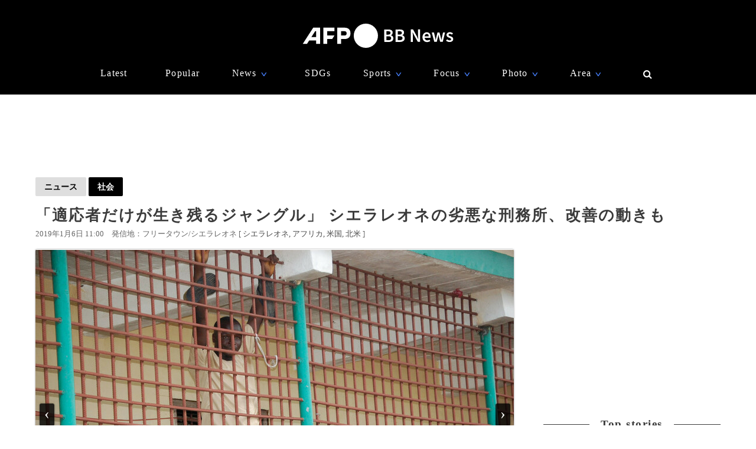

--- FILE ---
content_type: text/html; charset=utf-8
request_url: https://www.afpbb.com/articles/-/3203942
body_size: 23844
content:


<!doctype html>
<!--[if IE]><html class="ie" lang="ja" prefix="og: http://ogp.me/ns# fb: http://ogp.me/ns/fb# article: http://ogp.me/ns/article#"><![endif]-->
<html lang="ja" prefix="og: http://ogp.me/ns# fb: http://ogp.me/ns/fb# article: http://ogp.me/ns/article#">
<head>
<meta charset="utf-8">
<meta name="viewport" content="width=device-width" />
<meta http-equiv="X-UA-Compatible" content="IE=Edge,chrome=1" />


<title>「適応者だけが生き残るジャングル」 シエラレオネの劣悪な刑務所、改善の動きも　写真23枚　国際ニュース：AFPBB News</title>
<meta name="description" content="【1月6日 AFP】握り拳大の通気口から一筋の光が汚れた空気に差し込み、その光の中に、油で汚れたコンクリートの床にすし詰めになって横たわる、汗まみれで裸の囚人たちの姿が浮かび上がる。">

<meta name="twitter:card" content="photo">
<meta name="twitter:site" content="@afpbbcom">
<meta property="og:title" content="「適応者だけが生き残るジャングル」 シエラレオネの劣悪な刑務所、改善の動きも" id="og-title">
<meta property="og:type" content="article">
<meta property="og:url" content="https://www.afpbb.com/articles/-/3203942" id="og-url">
<meta property="og:image" content="https://afpbb.ismcdn.jp/mwimgs/0/3/1000x/img_03c6b2230237f3ac2f4476b50152cc00281198.jpg" id="og-image">

<link rel="preload" as="image" fetchpriority="high" href="https://afpbb.ismcdn.jp/mwimgs/0/3/810wm/img_03c6b2230237f3ac2f4476b50152cc00281198.jpg" imagesrcset="https://afpbb.ismcdn.jp/mwimgs/0/3/810wm/img_03c6b2230237f3ac2f4476b50152cc00281198.jpg 1x,https://afpbb.ismcdn.jp/mwimgs/0/3/-/img_03c6b2230237f3ac2f4476b50152cc00281198.jpg 2x">

<meta property="og:description" content="【1月6日 AFP】握り拳大の通気口から一筋の光が汚れた空気に差し込み、その光の中に、油で汚れたコンクリートの床にすし詰めになって横たわる、汗まみれで裸の囚人たちの姿が浮かび上がる。">
<meta property="fb:admins" content="148818285196349">
<meta property="fb:pages" content="148818285196349">
<meta name="category" content="news">
<meta name="epoch-publish-date" content="1546740000000">
<meta name="epoch-end-date" content="1641394800000">

  <link rel="amphtml" href="https://www.afpbb.com/articles/amp/3203942">

<meta name="cXenseParse:pageclass" content="article">
<meta name="cXenseParse:recs:publishtime" content="2019-01-06T11:00:00+09:00">
<meta name="cXenseParse:afp-publicdate" content="2019/01/06">
<meta name="cXenseParse:afp-publicmonth" content="2019/01">
<meta name="cXenseParse:afp-publictime" content="11:00:00">
<meta property="article:modified_time" content="2019-01-07T01:53:27+09:00">
<meta name="cXenseParse:afp-category" content="ニュース">
<meta name="cXenseParse:afp-subcategory" content="社会・災害・事故・事件">
<meta name="cXenseParse:afp-subcategory" content="afp/afp">
<meta name="cXenseParse:afp-subcategory" content="ypage">
<meta name="cXenseParse:afp-subcategory" content="okg">
<meta name="cXenseParse:afp-subcategory" content="deliverytug5O">
<meta name="cXenseParse:afp-country" content="シエラレオネ">
<meta name="cXenseParse:afp-city" content="フリータウン">
<meta name="cXenseParse:afp-photos" content="23">
<meta name="cXenseParse:afp-id" content="3203942">
<link rel="canonical" href="https://www.afpbb.com/articles/-/3203942" />
<!--icon-->
<link rel="shortcut icon" href="https://afpbb.ismcdn.jp/common/images/favicon2020.ico"><link rel="apple-touch-icon" href="https://afpbb.ismcdn.jp/common/images/apple-touch-icon2020.png">

<link rel="preconnect" href="//afpbb.ismcdn.jp" crossorigin>
<link rel="preconnect" href="//securepubads.g.doubleclick.net" crossorigin>
<link rel="preconnect" href="//cdn.ampproject.org" crossorigin>
<link rel="preconnect" href="//cdn.taboola.com" crossorigin>
<link rel="preconnect" href="//c.amazon-adsystem.com" crossorigin>
<link rel="preconnect" href="//flux-cdn.com" crossorigin>
<link rel="preconnect" href="//pagead2.googlesyndication.com" crossorigin>
<link rel="preconnect" href="//www.googletagmanager.com" crossorigin>

  <style>
@charset "utf-8";body{font-family:Hiragino Sans,Meiryo UI,游ゴシック Medium,Yu Gothic Medium,"sans-serif";font-size:16px;line-height:1.6;margin:0;padding:0;text-align:center;word-break:break-all;color:#3b3b3b;background:#fff}.btn,a,div,figcaption,figure,h1,h2,h3,h4,h5,input,li,nav,p,section,span,textarea,ul{box-sizing:border-box;margin:0;padding:0}h1{font-weight:600}h2,h3,h4,h5{font-weight:500}input:focus,textarea:focus{outline:1px auto #325aff}.caption li{margin-left:30px/1.5}a{font-weight:300;cursor:pointer;color:#494949;border-bottom:none;-webkit-backface-visibility:hidden;backface-visibility:hidden}a,aimg:hover{text-decoration:none}a:hover,aimg:hover{opacity:.7}a:hover{text-decoration:underline;color:#6f6f6f}a:visited{opacity:.8}a img,a img:active,a img:hover,a img:link,a img:visited,img{vertical-align:bottom;border:0}@media (-ms-high-contrast:none){.thumb-list .title,aside,main,section{display:block}}.no-flexbox .flex>.main,.no-flexbox .flex>a,.no-flexbox .flex>div,.no-flexbox .flex>li,.no-flexbox .flex>section{float:left}.no-flexbox .flex>li.flex{list-style:none}.no-flexbox .thumb-list .thumb{margin-right:10px}.no-flexbox .thumb-list .title{width:88%}.no-flexbox #container:after,.no-flexbox .thumb-list-wrap .thumb-list:after{line-height:0;display:block;visibility:hidden;clear:both;height:0;content:"."}.thumb{position:relative;overflow:hidden;width:100%;height:100%;border-radius:3px;background-color:#aaa;box-shadow:0 0 3px rgba(0,0,0,.4)}.thumb .title{font-size:1em}.thumb-fit{-o-object-fit:cover;object-fit:cover}.thumb-contain{padding:2px 8px;background-color:#f9f9f6;-o-object-fit:contain;object-fit:contain}.thumb-img{position:absolute;top:-100%;right:-100%;bottom:-100%;left:-100%;min-width:100%;min-height:100%;margin:auto}.thumbtitle{position:absolute;z-index:1;bottom:0;overflow:hidden;width:100%;padding:2.4em 1em .8em;color:#fff;background:linear-gradient(180deg,rgba(0,0,0,.7),transparent 0,rgba(0,0,0,.7));text-shadow:1px 1px 1px rgba(0,0,0,.7)}.backimg-grad{padding:30px 0;background:linear-gradient(180deg,rgba(0,0,0,.9),rgba(0,0,0,.4) 40%,rgba(0,0,0,.7))}.backimg-grad-light{padding:30px 0;background:linear-gradient(180deg,transparent,rgba(0,0,0,.3) 40%,rgba(0,0,0,.6))}.thumb-grad{list-style-type:none}.thumb-grad .block{position:relative;height:100%}.thumb-grad.thumb-AD .title,.thumb-grad.thumb-m .title{font-size:1em}.thumb-s{width:83px;height:66px}.thumb-m{width:248px;height:176px}.thumb-AD{width:300px;height:250px;margin-bottom:20px}.backimg{background-repeat:no-repeat;background-position:50% 20%;background-size:cover}#container{width:1160px;margin:15px auto;text-align:left}#container,.main{position:relative}.main{width:810px;margin-top:20px;margin-right:20px}.sub{position:relative;width:300px}#latest #container,#ranking #container,.search #container{margin-top:45px}#latest .main .thumb-list .title,#ranking .main .thumb-list .title,.search .main .thumb-list .title{width:80%}#latest .main .thumb-list .title .title,#ranking .main .thumb-list .title .title,.search .main .thumb-list .title .title{font-size:1.18em;width:100%}.widget-reccomend{margin-top:45px}#common-category-simple{margin:60px auto 30px}#common-category .flex-wrap{display:none;width:810px}#common-category .flex-wrap.tab-current{display:flex}#common-category .thumb-list-wrap{display:none}#common-category .thumb-list-wrap.tab-current{display:block}.sub .thumb-AD{margin-bottom:20px}#common-pr,#common-topstory{margin-bottom:45px}#common-ranking .thumb-list .title{width:54%}.topstory{position:relative;width:1160px;margin:0 auto}.topstory .thumb-m{position:absolute;width:250px}.topstory .thumb-grad{border-radius:3px;background-color:#666}.thumb-topstory{width:564px;height:379px}.thumb-topstory-1{top:0;left:594px}.thumb-topstory-2{top:206px;left:594px}.thumb-topstory-3{top:0;left:874px}.thumb-topstory-4{top:206px;left:874px}.footer{padding:30px 0 90px;color:#fff;background-color:#000}.footer .title{padding:7.5px 15px;color:#4781ff;border-bottom:2px solid #325aff}.footer-info{position:relative}.footer-info,.footer-info .logo-afp-svg{margin:30px auto}.footer-menu{font-size:.8em;width:1160px;margin:0 auto;list-style:none}.footer-menu-ul{font-size:.9em;padding:15px;list-style:none;text-align:left}.footer-menu-ul li{margin:2px 0}.footer-menu-ul a{color:#ccc}.footer-menu-ul .fa{margin:10px 8px 0}.footer-menu-ul .fa:hover{text-decoration:none}.clear{*zoom:1}.clear:after{line-height:0;display:block;visibility:hidden;clear:both;height:0;content:"."}.inline{display:inline-block}.block{display:block}.link{width:100%;margin:15px 0}.center,.link{text-align:center}.center{align-items:center}.table_cell{display:table-cell;vertical-align:middle}.under-line{text-decoration:underline}.flex{display:flex;flex-wrap:wrap;justify-content:space-between}.flex-center{justify-content:center}.flex-start{justify-content:flex-start}.flex-start .item-card,.flex-start .thumb-grad{margin:0 11px}.flex-end{justify-content:flex-end}.flex-around{justify-content:space-around}.move{transition:all .3s ease-in-out;transition-delay:0s;-webkit-animation:fadeEffect 1s;animation:fadeEffect 1s}.hide-text{font:0/0 a;height:0!important;margin:0!important;border:0!important}.hide-sprite-text,.hide-text{color:transparent;background-color:transparent}.hide-sprite-text{line-height:0;height:0;border:none}.weight-light-b{-webkit-text-stroke:1px #000;text-stroke:1px #000}.line{margin:30px/2 auto;border:none;border-bottom:1px solid #dedede}.svg-w{fill:#fff}.noimage{display:block;height:100%;padding-top:30%;background:#aaa}.title{line-height:1.4em;text-align:left;letter-spacing:.08em;-webkit-font-feature-settings:"palt";font-feature-settings:"palt"}.title-center{display:table;text-align:center;white-space:nowrap;color:#3b3b3b}.title-center:after,.title-center:before{display:table-cell;width:50%;content:"";background:linear-gradient(transparent 50%,currentColor 0,currentColor calc(50% + 1px),transparent calc(50% + 1px));background-clip:padding}.title-center:after{color:#3b3b3b;border-left:1em solid #fff}.title-center:before{color:#3b3b3b;border-right:1em solid #fff}.title-center{font-size:1.2em;font-weight:600;margin-bottom:30px}.title-category{font-size:1.1em;margin-bottom:20px;padding-bottom:4px;text-align:center;border-bottom:2px solid #666}.title-wide{width:100%!important}.barBkGrad{z-index:2;width:100%;padding:30% 10px 10px;background:#000;background:linear-gradient(180deg,rgb,transparent 0,rgba(0,0,0,.7));box-shadow:0 0 3px rgba(0,0,0,.4)}.txt-shadow{color:#fff;text-shadow:1px 1px 1px rgba(0,0,0,.7)}.input-txt{font-size:1em;border:none}.input-txt,.input-txt:focus{outline:none}.fixed{position:fixed}.rank{font-weight:500;letter-spacing:-1px;color:#666}.tab-wrap{margin-bottom:20px;border-bottom:2px solid #000}.tab-wrap .current{;color:#fff;border-top:none;background-color:#000}.tab-wrap .current:hover{color:#fff}.js-tab-item{display:none}.js-tab-item.current{display:block}.js-tab-item .arrow-down{-webkit-transform:rotate(90deg) scale(.8,1.4) translateX(-7px);transform:rotate(90deg) scale(.8,1.4) translateX(-7px)}.btn{font-size:.88em;position:relative;display:inline-block;padding:5px 15px;cursor:pointer;text-align:center;color:#000;border-radius:2px;background:#dedede;background-clip:border-box;align-items:center}.btn:hover{text-decoration:none;color:#325aff;border-color:#325aff}.btn .title{font-size:1em;font-weight:500;padding-right:30px}.btn .arrow{position:absolute;right:15px}.readmore{font-size:1.2em;font-weight:500;text-align:center}.readmore .btn{position:relative;min-width:260px;padding:10px;color:#666;border:1px solid #666;background-color:hsla(0,0%,62%,.12156862745098039);box-shadow:0 0 3px rgba(0,0,0,.4)}#latest2{display:none}#btnTop{font-size:1.3em;line-height:1.3em;position:fixed;right:1em;bottom:1em;display:none;width:48px;height:48px;border-radius:50%}#btnTop,.btn-bl{color:#fff;background-color:#000}.btn-bl:hover,.btn-bl:visited,.btn-blue{color:#fff}.btn-blue{background-color:#325aff}.btn-blue:hover,.btn-blue:visited{color:#fff}.btn-pyeongchang{color:#fff;border-color:#0076bf;background-color:#005794}.btn-pyeongchang:hover,.btn-pyeongchang:visited{color:#fff}.btn-tab{margin-left:2px;border-top:2px solid #fff}.arrow{font-weight:700;font-style:normal;display:inline-block;padding-left:.8em;-webkit-transform:scaleX(.6);transform:scaleX(.6)}.arrow-down{-webkit-transform:scaleY(.6);transform:scaleY(.6)}.day{font-size:13px;color:#666}.cate{font-size:.8em;padding:1px 6px;text-align:center;color:#fff;border-radius:2px;background-color:#325aff}.caption{font-size:.88em;font-weight:300;line-height:1.4em}.pager{position:relative;width:100%;margin:30px 15px 60px;list-style:none}.pager li{margin:0 7.5px;text-align:center}.pager .next,.pager .prev{position:absolute;margin:0}.pager .prev{left:10px}.pager .next{right:10px}.pager .current{padding:2px 30px;color:#fff;background-color:#666}.pager a{font-weight:700}.item-card a:after,.thumb-grad a:after,.thumb-list a:after{font-size:.88em;line-height:1.4;position:absolute;z-index:2;top:-4px;left:-4px;padding:4px 8px;color:#fff;border-radius:2px;background-color:#000;box-shadow:0 0 3px rgba(0,0,0,.4);-webkit-font-feature-settings:"palt";font-feature-settings:"palt"}.item-card.m_afp_afpmov a:before,.thumb-grad.m_afp_afpmov a:before,.thumb-list.m_afp_afpmov a:before{font-size:1em;line-height:18px;position:absolute;z-index:1;top:23%;left:40%;width:18px;height:18px;padding:18px;content:"▶";text-align:center;opacity:.8;color:#fff;border-radius:50%;background-color:#325aff}.item-card.column a:after,.thumb-grad.column a:after,.thumb-list.column a:after{content:"記者コラム";background-color:#325aff}.item-card.todayphoto a:after,.thumb-grad.todayphoto a:after,.thumb-list.todayphoto a:after{content:"今日の1枚";background-color:#325aff}.item-card.dailylife a:after,.thumb-grad.dailylife a:after,.thumb-list.dailylife a:after{content:"世界の日常風景";background-color:#325aff}.item-card.from-mee a:after,.thumb-grad.from-mee a:after,.thumb-list.from-mee a:after{content:"MEE"}.item-card.from-cns a:after,.thumb-grad.from-cns a:after,.thumb-list.from-cns a:after{content:"CNS"}.item-card.from-xinhua a:after,.thumb-grad.from-xinhua a:after,.thumb-list.from-xinhua a:after{content:"Xinhua News"}.item-card.from-jinmin a:after,.thumb-grad.from-jinmin a:after,.thumb-list.from-jinmin a:after{content:"People's Daily"}.item-card.from-toho a:after,.thumb-grad.from-toho a:after,.thumb-list.from-toho a:after{content:"東方新報"}.item-card.from-moneytoday a:after,.thumb-grad.from-moneytoday a:after,.thumb-list.from-moneytoday a:after{content:"MONEYTODAY"}.item-card.from-news1 a:after,.thumb-grad.from-news1 a:after,.thumb-list.from-news1 a:after{content:"news1"}.item-card.from-newsis a:after,.thumb-grad.from-newsis a:after,.thumb-list.from-newsis a:after{content:"NEWSIS"}.item-card.from-starnews a:after,.thumb-grad.from-starnews a:after,.thumb-list.from-starnews a:after{content:"STARNEWS"}.item-card.cgtntrend a:after,.thumb-grad.cgtntrend a:after,.thumb-list.cgtntrend a:after{content:"CGTN TREND"}.item-card.from-cgtn a:after,.thumb-grad.from-cgtn a:after,.thumb-list.from-cgtn a:after{font-size:.68em;content:"CGTN Japanese"}.item-card.from-koreawave a:after,.thumb-grad.from-koreawave a:after,.thumb-list.from-koreawave a:after{font-size:.68em;content:"KOREA WAVE"}.item-card.jiji a:after,.thumb-grad.jiji a:after,.thumb-list.jiji a:after{content:"時事通信"}.item-card.m_mode a:after,.item-card.m_modewatch a:after,.thumb-grad.m_mode a:after,.thumb-grad.m_modewatch a:after,.thumb-list.m_mode a:after,.thumb-list.m_modewatch a:after{content:"MODE PRESS"}.item-card.wp a:after,.thumb-grad.wp a:after,.thumb-list.wp a:after{content:"Watches Press"}.item-card[class*=engine] a:after,.thumb-grad[class*=engine] a:after,.thumb-list[class*=engine] a:after{content:"ENGINE"}#ranking .item-card a:after,#ranking .item-card a:before,#ranking .thumb-grad a:after,#ranking .thumb-grad a:before,#ranking .thumb-list a:after,#ranking .thumb-list a:before{margin-left:30px}.item-card{display:inline-block\9;width:248px}.item-card .cate{width:50%;margin:10px auto}.flex-wrap .item-card{position:relative;margin-bottom:20px;list-style:none}.flex-wrap .item-card .day{padding:0 15px}.flex-wrap .thumb{margin:auto}.flex-wrap .title{font-size:.92em;margin:10px 0 15px;padding:0 10px}.thumb-list{position:relative;margin-bottom:20px;list-style:none}.thumb-list .thumb-fit{-o-object-fit:contain;object-fit:contain}.thumb-list .title{font-size:.88em;width:68%;align-items:center}.thumb-list .thumb{align-items:center}.thumb-list a:after{font-size:.8em;padding:2px 6px}.thumb-list.m_afp_afpmov a:before{line-height:6px;top:19%;left:4.6%;width:6px;height:6px;padding:15px;text-indent:-4px}.thumb-list-wrap .thumb-list{padding-bottom:20px;border-bottom:1px solid #aaa}.thumb-list-wrap .thumb-list:last-child{border:none}.thumb-list-wrap .thumb-list .day{width:82%;margin-bottom:7.5px}.thumb-list-wrap .thumb-list .thumb{width:110px;height:75px}.thumb-topstory-0.m_afp_afpmov a:before{top:43%;left:47%}.flag{line-height:176px;color:#fff;background-color:#000}.feature{margin-bottom:40px}.feature-list{margin-bottom:12px;list-style:none}.feature-list.sdgs{padding-top:8px;background:url(/common/images/sdgs/ttl_line.gif) no-repeat;background-size:contain}.feature-list.\--top .feature-bnr__ttl{font-size:16px}.feature-bnr{display:flex;background-color:#f1f1f1}.feature-bnr__info{width:100%}.feature-bnr__ttl{font-size:14px;padding:8px 16px;color:#fff;background-color:#262626}.feature-bnr__txt{margin:8px 16px}.panorama{position:absolute;top:20%;left:30%;width:80px;height:80px;border:3px solid #fff;border-radius:50%;background-color:rgba(0,0,0,.5)}.parorama-txt{line-height:176px;color:#fff}.panoramaL{top:38%;left:42%;width:100px;height:100px}.panoramaL .parorama-txt{line-height:90px}.panoramaS{top:5%;left:8%;width:60px;height:60px}.panoramaS .parorama-txt{line-height:50px}.alert{font-size:1.1em;font-weight:500;line-height:100px;position:fixed;z-index:1000000;top:0;width:100%;height:100px;color:#fff;background-color:#8b0000}.news-alert{font-weight:700;width:100%;margin-bottom:1.8em;border:3px solid #325aff}a.news-alert{color:#325aff}.anchor{display:inline-block;padding-top:80px}.promotion{color:#d3d3d3}.pr-category,.promotion{font-size:12px;font-weight:700}.pr-category{position:absolute;z-index:2;top:10px;right:10px;padding:.3em .6em;opacity:.5;color:#fff;border-radius:2px;background:#000}.pyeongchang-table iframe{min-height:300px}.pyeongchang-table-sub{overflow-y:scroll;width:340px;height:400px;margin-top:.8em;margin-bottom:.8em}#engine-watch-gallery2018 .topstory-backimg h2,body[class*=afpwaa] .topstory-backimg h2{padding:1em}#engine-watch-gallery2018 .topstory-backimg .caption,body[class*=afpwaa] .topstory-backimg .caption{padding:1em;color:#c1c1c1;background-color:rgba(0,0,0,.82)}body[class*=afpwaa] .topstory-backimg h1{padding:1em}body[class*=afpwaa] .topstory-backimg h2{font-size:1.28em}body[class*=afpwaa] .topstory-backimg .btn{font-size:1em;margin-top:1em;padding-right:2em}body[class*=afpwaa] .topstory p{margin:1em;word-break:break-word}body[class*=afpwaa] .footer{padding:1em 2em}body[class*=afpwaa] .about{margin-bottom:1em;padding:1.4em;text-align:left;background-color:#ececec}body[class*=afpwaa] .gcnj{float:left;width:250px;margin:0 1em 1em 0}body[class*=afpwaa] .sdgs{float:left;width:100px;height:auto;margin-right:1em}body[class*=afpwaa] .list-article{line-height:1.8;position:relative;margin:2em 0 1em}body[class*=afpwaa] .list-article ul.caption{margin-bottom:1em}body[class*=afpwaa] .list-article .title{margin:1em 0}body[class*=afpwaa] .list-article .thumb-AD{float:left;margin:1em}body[class*=afpwaa] .list-article blockquote{font-size:.9em;font-style:italic;margin:0;padding:0 1.5em;border:1px ridge;background-color:#f9f9f6}body[class*=afpwaa] .list-article>p,body[class*=afpwaa] .list-article ul{font-size:.88em}body[class*=afpwaa] .list-category{margin:1.4em 0 2em}body[class*=afpwaa] .list-category .btn{width:32%}body[class*=afpwaa] .list-category .btn a{font-weight:700;margin-right:1em}body[class*=afpwaa] .copy-date{display:flex;justify-content:flex-end}body[class*=afpwaa] .article-category{margin-bottom:20px;text-align:right}body[class*=afpwaa] .article-category a{padding-right:2.2em}#engine-watch-gallery2018 .topstory .promotion{position:absolute;left:0}#engine-watch-gallery2018 .topstory-backimg h1{font-size:2.4em;padding:5em 1em 2em}#engine-watch-gallery2018 .readmore .btn{width:60%;color:#fff;background:#000}#engine-watch-gallery2018 .readmore img{float:left;margin-right:1em}#engine-watch-gallery2018 .readmore .title{margin-top:78px;padding-right:10px}#common-nav{font-family:Helvetica Neue,Hiragino Sans,Meiryo UI,游ゴシック Medium,Yu Gothic Medium,"sans-serif";position:fixed;z-index:100000;top:0;width:100%;height:160px;color:#fff;background-color:#000}#common-nav a{font-weight:400;display:block;color:#fff}#common-nav .current>a{border-bottom:1px solid #325aff}#common-nav.nav-min{height:68px}#common-nav.nav-min #nav-wrap{display:flex;height:100%;align-items:center}#common-nav.nav-min #nav-logo{margin-top:-8px}#common-nav.nav-min #nav-logo img{width:140px}#common-nav.nav-min .nav-menu{margin:0 0 0 auto}#nav-height{height:160px;background-color:#000}#nav-wrap{width:1160px;margin:auto}#nav-wrap li{list-style:none}#nav-logo{margin-top:40px}.nav-menu{width:960px;margin:30px auto 0;letter-spacing:.08em}.nav-menu .arrow-down{position:relative;bottom:-2px;left:-8px;color:#4781ff}.nav-cate a{padding:0 10px}.nav-menu-hover{position:relative;cursor:pointer}.nav-menu-sub{position:absolute;left:-30px;display:none;min-width:222px;padding:15px 30px;text-align:left;border-radius:3px;background-color:#000;box-shadow:0 0 3px rgba(0,0,0,.4)}.nav-menu-cate{font-size:.9em}.nav-menu-cate a{padding:4px 10px}.nav-menu .area .nav-menu-sub,.nav-menu .fashion .nav-menu-sub{width:230px}#site-search .nav-menu-sub{top:-10px;left:-326px;width:340px;padding:0;border:10px solid #000;background-color:transparent}#site-search #btn-close,#site-search #btn-search{position:relative;z-index:10;padding:6px;cursor:pointer;color:#fff;border:none;background:none}#site-search-input{text-align:left;border-bottom:1px solid #666;background-color:#000}#site-search-input .input-txt{color:#fff;background:#000}.bnr{text-align:center}.bnr,.bnr div{margin:auto;border:none}#pc_article,.sub .bnr{min-height:250px}.sub .bnr{z-index:2;margin:20px auto 40px}.pr-text{min-width:680px;min-height:50px;margin:20px 0}.pr-text .txt{position:relative;height:22px}.pr-text .sb{font-size:.9em;line-height:1em;position:absolute;top:6px;left:0;padding:4px 6px;color:#3b3b3b}#pc_1st_728x90{min-height:90px;margin:15px auto 0}.banner-double{min-height:250px;text-align:center}.banner-double div{display:inline-block;*display:inline;*zoom:1;margin:2px 5px 0}.banner-double div img{vertical-align:baseline}#pc_3rd_rec{top:80px;margin-bottom:30px*2}.sticky{position:sticky;position:-webkit-sticky}#sticky-wrap{position:relative}#pc_1st_rec.fixed{z-index:10;top:80px;width:320px;padding-left:10px;background-color:#fff}#pc_1st_rec.sticky{top:80px}#pc_2nd_rec.fixed{z-index:10;top:80px;width:320px;padding-left:10px;background-color:#fff}#pc_2nd_rec.sticky{top:80px}#pc_3rd_rec.sticky,.pc_3rd_rec.sticky{position:sticky;position:-webkit-sticky}.ad-overlay{z-index:2;right:0;bottom:0;left:0}@media only screen and (max-width:1159px){body #nav-wrap,body .footer-menu,body .nav-menu{width:100%}body .nav-min .nav-menu{width:95%;margin-left:80px}body .nav-cate{font-size:.9em}body .nav-cate a{padding:0 5px}}body.iPad{width:1160px}body.iPad #container{width:96%}body.iPad .flex-wrap .item-card{overflow:hidden;width:24%;margin-left:0}body.iPad .flex-wrap.flex-start{justify-content:space-between}body.iPad #common-category .flex-wrap,body.iPad #nav-wrap,body.iPad #topstory .topstory{width:100%}body.iPad #common-category .flex-wrap .item-card{width:31%}body.iPad #article-wrap .item{justify-content:center}body.iPad .main{width:70%}body.iPad.article.big_gallery #container{max-width:810px}body.iPad.article.big_gallery .main{width:100%}.article-signage{position:relative;width:1160px}.article-signage .title{font-size:1.6em;padding-top:15px}.article-signage .title.pager{font-size:1.4em}.subcate .btn{font-weight:700}.subcate .promotion{padding:9px 12px;color:#333;border-radius:2px;background-color:#dedede}.subcate-bottom{margin-top:10px}.day .btn{font-size:1em;font-weight:700}.btn-cate{font-size:.88em}.btn-cate .btn{margin-right:1em}.loading{display:none;margin:auto;text-align:center}.sub{top:115px}#article-wrap{width:1160px}#article-contents{margin-bottom:30px}#logo-outside{position:absolute;right:340px;bottom:-5px}#pc_1st_rec{padding-top:0}#photos{margin-top:15px;text-align:center}#main-img{position:relative;max-width:810px;max-height:540px;-o-object-fit:contain;object-fit:contain}#main-img:hover{opacity:1}.num{line-height:26px;max-width:180px;height:26px;margin:10px auto 0;text-align:center;border-radius:3px;background-color:rgba(0,0,0,.8);box-shadow:0 0 3px rgba(0,0,0,.4)}.num,.num a{color:#fff}.num .next,.num .prev{padding:15px}.num-main{font-size:1.6em;position:absolute;top:48%;color:#fff}.num-main span{position:relative;padding:3px 8px 6px;border-radius:3px;background-color:rgba(0,0,0,.8);box-shadow:0 0 3px rgba(0,0,0,.4)}.num-main .prev{left:-370px}.num-main .next{right:-370px}@media (-ms-high-contrast:none){.num,.num-main{left:46%}}.photo-wrapper{position:relative;overflow:hidden;width:100%;height:540px;background-color:#fff;align-items:center}.next-btn,.prev-btn{position:absolute;z-index:2;top:0;width:50%;height:100%}.next-btn{right:0}.prev-btn{left:0}.article-relation-photo{position:relative;margin-bottom:1em}.article-relation-photo>.flex{position:relative;width:810px}.thumb-wrapper{overflow:hidden;width:810px;height:66px;min-height:66px;padding-left:20px;white-space:nowrap;-webkit-overflow-scrolling:touch;-ms-overflow-style:none}.thumb-wrapper::-moz-scrollbar{display:none}.thumb-wrapper::-webkit-scrollbar{display:none}.thumb-wrapper .thumb{float:left;width:83px;height:66px;margin:0 4px;text-align:center;align-items:center}.thumb-wrapper .thumb.flag_18,.thumb-wrapper .thumb.flag_18caution,.thumb-wrapper .thumb.flag_caution{line-height:66px;height:66px;background-color:#000}.thumb-wrapper .thumb.flag_18 a,.thumb-wrapper .thumb.flag_18caution a,.thumb-wrapper .thumb.flag_caution a{display:block}.thumb-wrapper .thumb.slick-slide img{display:inline-block;width:83px;height:66px;-o-object-fit:contain;object-fit:contain}.thumb.current{border:2px solid #325aff}.slick-arrow{font-size:0;position:absolute;z-index:2;top:0;display:inline-block;height:66px;padding:0;cursor:pointer;text-align:center;border:none;border-radius:0;align-items:center}.slick-arrow:before{font-size:20px;line-height:66px;display:block;width:20px;-webkit-font-smoothing:antialiased}.slick-prev{left:0}.slick-prev:before{content:"<"}.slick-next{right:0}.slick-next:before{content:">"}.jiji #main-img,.referencephoto #main-img{max-width:320px;max-height:280px}.jiji .article-photo,.referencephoto .article-photo{float:left;width:320px;height:auto;margin:0 30px 30px 0}.jiji .tmpl_skin.article-photo,.referencephoto .tmpl_skin.article-photo{width:100%}.jiji .photo-wrapper,.pr-logo .photo-wrapper,.referencephoto .photo-wrapper{height:auto}.pr-logo #main-img{max-width:320px;max-height:280px}.flag_18,.flag_18caution,.flag_caution{font-size:.9em}.flag_18 #main-img,.flag_18caution #main-img,.flag_caution #main-img{display:none}.flag_18 .photo-wrapper,.flag_18caution .photo-wrapper,.flag_caution .photo-wrapper{position:relative;text-align:center;background:#000}.flag_18 .next,.flag_18 .num,.flag_18 .prev,.flag_18caution .next,.flag_18caution .num,.flag_18caution .prev,.flag_caution .next,.flag_caution .num,.flag_caution .prev{visibility:hidden}.flag_18 .flagBtn,.flag_18 .flagTxt,.flag_18caution .flagBtn,.flag_18caution .flagTxt,.flag_caution .flagBtn,.flag_caution .flagTxt{color:#fff}.flag_18 .flagTxt,.flag_18caution .flagTxt,.flag_caution .flagTxt{font-size:1.2em;padding-top:10%;text-align:left}.flag_18 .flagBtn,.flag_18caution .flagBtn,.flag_caution .flagBtn{width:84%;padding:10px;cursor:pointer;text-align:left;border:1px solid #777}.flag_18 .flagBtn .caption,.flag_18caution .flagBtn .caption,.flag_caution .flagBtn .caption{color:#fff}.flag_18.ok .next,.flag_18.ok .num,.flag_18.ok .prev,.flag_18caution.ok .next,.flag_18caution.ok .num,.flag_18caution.ok .prev,.flag_caution.ok .next,.flag_caution.ok .num,.flag_caution.ok .prev{visibility:visible}.flag_18.ok .flagBtn,.flag_18.ok .flagTxt,.flag_18caution.ok .flagBtn,.flag_18caution.ok .flagTxt,.flag_caution.ok .flagBtn,.flag_caution.ok .flagTxt{display:none}.flag_18.ok #main-img,.flag_18caution.ok #main-img,.flag_caution.ok #main-img{display:block}.article-body{font-weight:300;line-height:1.8;margin-top:15px;letter-spacing:.08em;-webkit-font-feature-settings:"palt";font-feature-settings:"palt"}.article-body h4{font-size:1.1em;line-height:1.4;margin:1em 0}.article-body p{margin-bottom:30px;word-wrap:normal;word-break:normal}.article-body p a{color:#64b4ff}.article-body p a:hover{color:#325aff}.article-body .central{margin:10px auto;text-align:center}.article-body .central .caption{max-width:640px;margin:auto}.article-body .central .img{border-radius:3px;box-shadow:0 0 3px rgba(0,0,0,.4)}.article-body .central .figure-center{max-width:640px;margin:auto;text-align:left}.readdetail{margin:15px auto}.searchLink{font-size:.92em}.caption{padding:15px 0;text-align:left;word-wrap:normal;word-break:normal;color:#666}.caption-hide{position:absolute;bottom:0;display:none;background-color:rgba(0,0,0,.8)}#caption-btn{display:block}#caption-btn-close{display:none}#caption-btn,#caption-btn-close{width:50%;margin:10px auto}.caution_txt{font-size:1.1em;font-weight:700;padding:1em 2em;color:#fff}.article-signage .btn-correct{margin-left:1em}.article-signage .location a:after{content:","}.article-signage .location a:last-child:after{content:""}.article-sns{position:fixed;z-index:3;top:80px;display:none;width:80px}.article-sns .btn{font-size:1.6em;line-height:1.6em;width:60px;height:50px;margin:2px}.article-sns .btn.weibo{line-height:1.3em;background-image:none}.article-relation-photo .article-sns{position:absolute;z-index:3;top:2px;right:2px}.article-relation-photo .article-sns .btn{font-size:1.4em;line-height:1.4em;width:50px;height:40px;margin:2px;background-color:#000}.article-relation-photo .article-sns .fa:before{color:#fff}#article-relation-contents .day{margin-bottom:5px}.correct #article-relation-contents .title{width:100%}.next-title{text-align:center}.next-title .btn{font-size:1em;padding:2px 60px;color:#fff;background-color:#000}.next-title a{font-weight:700}.article-buy{margin:15px 0;text-align:right}.article-buy .btn{width:500px}.article-category{margin-bottom:15px;text-align:right}.article-category a{font-weight:700}#article-category-latest{margin:45px 0}#article-category-latest .thumb-list{width:31%}#article-category-latest .thumb-list .title{display:-webkit-box;overflow:hidden;width:61%;height:-webkit-fit-content;height:-moz-fit-content;height:fit-content;-webkit-box-orient:vertical;-webkit-line-clamp:3}#sticky-wrap{height:60%}.gallery #mainimg{height:auto;min-height:610px;max-height:700px}.gallery #mainimg .slick-slider{position:relative}.gallery #mainimg .slick-prev{left:-30px}.gallery #mainimg .slick-next{right:-30px}.gallery #mainimg .slick-arrow{top:40%}.gallery #mainimg .slick-slide img{width:810px;height:540px;margin:auto;-o-object-fit:contain;object-fit:contain}.gallery #mainimg .thumb{width:810px;height:auto;margin:30px auto;text-align:center;background-color:#000}.gallery #mainimg .thumb img{width:83px;height:66px;-o-object-fit:contain;object-fit:contain}.gallery #mainimg .flag_18,.gallery #mainimg .flag_18caution,.gallery #mainimg .flag_caution{font-size:.9em;position:relative;text-align:center;background:#000}.gallery #mainimg .flag_18 .main-img,.gallery #mainimg .flag_18caution .main-img,.gallery #mainimg .flag_caution .main-img{visibility:hidden}.gallery #mainimg .flag_18.ok .caption,.gallery #mainimg .flag_18caution.ok .caption,.gallery #mainimg .flag_caution.ok .caption{position:absolute;bottom:0;width:100%;padding:1em;color:#fff;background-color:#000}.gallery #mainimg .flagTxt{position:absolute;top:60px;left:60px}.gallery #mainimg .flagBtn{position:absolute;top:40%;left:60px}.gallery #mainimg .current{border:none}.gallery #mainimg .ok .main-img{visibility:visible}.gallery #mainimg .ok .flagBtn,.gallery #mainimg .ok .flagTxt,.gallery #mainimg .slideundefined>div span{display:none}.gallery #mainimg .slideundefined{height:480px}.gallery .thumb-wrapper .slick-current{border:2px solid #325aff}.gallery .thumb-wrapper .slideundefined{width:0}.gallery .num{position:absolute;top:10px;right:10px;min-width:70px;background-color:rgba(0,0,0,.7)}.gallery #mainimg{margin-top:15px}.gallery #mainimg .gellary-thumb{position:relative;overflow:hidden;width:100%;height:540px}.gallery #mainimg .gellary-thumb img{border-radius:3px;box-shadow:0 0 3px rgba(0,0,0,.4)}.gallery #mainimg #gallery-hide{position:absolute;bottom:79px;width:100%;height:100px;background:linear-gradient(180deg,rgb,transparent 0,rgba(0,0,0,.7))}.gallery .caption{width:100%;padding-top:7.5px}.gallery #caption-btn{display:none}.column #container{width:1160px + 60px;padding:30px;background-color:#fff}.column img.back-image{position:fixed;z-index:-100;top:0;left:0;width:100%;min-width:1024px;height:auto;min-height:100%}.theme-link{margin:30px 0;padding:30px}.theme-link .category-title{width:64%}blockquote{font-style:italic;margin:1em auto 1.8em;padding:1em 1.8em 0;border:1px ridge;background-color:#f9f9f6}.engine-car .movie-wrap,.engine-mycar-myhouse .movie-wrap,.engine-watch-gallery2018 .movie-wrap,.engine-watch .movie-wrap{text-align:center}.engine-car .central,.engine-mycar-myhouse .central,.engine-watch-gallery2018 .central,.engine-watch .central{margin:30px auto;text-align:left}.engine-car .central .figure-center,.engine-mycar-myhouse .central .figure-center,.engine-watch-gallery2018 .central .figure-center,.engine-watch .central .figure-center{margin-bottom:.8em;text-align:center}.engine-car .central .figure-center+p,.engine-mycar-myhouse .central .figure-center+p,.engine-watch-gallery2018 .central .figure-center+p,.engine-watch .central .figure-center+p{font-size:.9em;width:640px;margin:auto}.engine-car .line,.engine-mycar-myhouse .line,.engine-watch-gallery2018 .line,.engine-watch .line{margin:30px auto}.engine-car .article-signage #logo-outside,.engine-mycar-myhouse .article-signage #logo-outside,.engine-watch-gallery2018 .article-signage #logo-outside,.engine-watch .article-signage #logo-outside{top:0;right:0}.engine-car .article-body .title-center br,.engine-mycar-myhouse .article-body .title-center br,.engine-watch-gallery2018 .article-body .title-center br,.engine-watch .article-body .title-center br{display:none}.engine-car .spec,.engine-mycar-myhouse .spec,.engine-watch-gallery2018 .spec,.engine-watch .spec{line-height:1.5em;width:100%;margin:30px 0;padding:30px;border:1px solid #ccc}.engine-car .spec ul li,.engine-mycar-myhouse .spec ul li,.engine-watch-gallery2018 .spec ul li,.engine-watch .spec ul li{line-height:1.8em;padding:.5em 0;list-style:none;border-bottom:1px solid #ccc}@media print{.nav-wrap{width:94%}#article-wrap>.item{justify-content:flex-start}.main{width:700px;margin-right:0;margin-left:1em}.sub{width:28%;margin-right:2em;margin-left:.8em}.sub .category-list.flex-around .title{width:48%}.sub .common-ranking .cxense{overflow:hidden;width:310px}}  </style>


<!-- google-analytics -->
<script type="text/javascript">
	(function(i,s,o,g,r,a,m){i['GoogleAnalyticsObject']=r;i[r]=i[r]||function(){
	(i[r].q=i[r].q||[]).push(arguments)},i[r].l=1*new Date();a=s.createElement(o),
	m=s.getElementsByTagName(o)[0];a.async=1;a.src=g;m.parentNode.insertBefore(a,m)
	})(window,document,'script','//www.google-analytics.com/analytics.js','ga');

	ga('create', 'UA-1030191-1', {'sampleRate': 10});
	ga('set', 'contentGroup1', 'news');
	ga('set', 'contentGroup2', '2014template');
	ga('set', 'contentGroup3', 'okg');
	ga('set', 'contentGroup4', '');
	ga('send', 'pageview');
</script>
<script>
dataLayer =[{
	'url' : 'https://www.afpbb.com/articles/-/3203942',
	'pubDate' : '2019/01/06',
	'Category' : 'news',
	'SubCategory' : ["afp/afp", "ypage", "okg", "deliverytug5O"],
	'title' : '「適応者だけが生き残るジャングル」 シエラレオネの劣悪な刑務所、改善の動きも',
	'articleID': '3203942',
}];
</script>
<!-- Google Tag Manager -->
<script>(function(w,d,s,l,i){w[l]=w[l]||[];w[l].push({'gtm.start':
new Date().getTime(),event:'gtm.js'});var f=d.getElementsByTagName(s)[0],
j=d.createElement(s),dl=l!='dataLayer'?'&l='+l:'';j.async=true;j.src=
'https://www.googletagmanager.com/gtm.js?id='+i+dl;f.parentNode.insertBefore(j,f);
})(window,document,'script','dataLayer','GTM-W9MGJDW');</script>
<!-- End Google Tag Manager -->


<!-- FLUX head -->
  <script async="async" src="https://flux-cdn.com/client/crlink/afpbb.min.js"></script>
  <script type="text/javascript">
    window.pbjs = window.pbjs || {que: []};
  </script>
<!-- /FLUX head -->

 <!-- DFP head -->
 <script async='async' src='https://securepubads.g.doubleclick.net/tag/js/gpt.js'></script>
 <script type="text/javascript">
  window.googletag = window.googletag || {cmd: []};
 </script>
 <!-- /DFP head -->

<!-- Define callback function -->
<script type="text/javascript">
  window.fluxtag = {
    readyBids: {
      prebid: false,
      amazon: false,
      google: false
    },
    failSafeTimeout: 3e3,
    isFn: function isFn(object) {
      var _t = 'Function';
      var toString = Object.prototype.toString;
      return toString.call(object) === '[object ' + _t + ']';
    },
    launchAdServer: function() {
      if (!fluxtag.readyBids.prebid || !fluxtag.readyBids.amazon) {
        return;
      }
      fluxtag.requestAdServer();
    },
    requestAdServer: function() {
      if (!fluxtag.readyBids.google) {
        fluxtag.readyBids.google = true;
        googletag.cmd.push(function () {
          if (!!(pbjs.setTargetingForGPTAsync) && fluxtag.isFn(pbjs.setTargetingForGPTAsync)) {
            pbjs.que.push(function () {
              pbjs.setTargetingForGPTAsync();
            });
          }
          apstag.setDisplayBids();
          googletag.pubads().refresh();
        });
      }
    }
  };
</script>
<script type="text/javascript">
    setTimeout(function () {
      fluxtag.requestAdServer();
    }, fluxtag.failSafeTimeout);
  </script>
<script src="https://ads.pubmatic.com/AdServer/js/pwt/70684/2655/pwt.js"></script>
 <!-- /Define callback function -->

<!-- APS head -->
  <script type="text/javascript">
    !(function (a9, a, p, s, t, A, g) {
      if (a[a9]) return;

      function q(c, r) {
        a[a9]._Q.push([c, r]);
      }
      a[a9] = {
        init: function () {
          q("i", arguments);
        },
        fetchBids: function () {
          q("f", arguments);
        },
        setDisplayBids: function () {},
        targetingKeys: function () {
          return [];
        },
        _Q: [],
      };
      A = p.createElement(s);
      A.async = !0;
      A.src = t;
      g = p.getElementsByTagName(s)[0];
      g.parentNode.insertBefore(A, g);
    })(
      "apstag",
      window,
      document,
      "script",
      "//c.amazon-adsystem.com/aax2/apstag.js"
    );
    apstag.init({
      pubID: "3589",
      adServer: "googletag",
      bidTimeout: 1e3,
    });
    apstag.fetchBids({
             slots: [
  {
  slotID: 'pc1st',
  slotName: '/4537277/PC_1st_728x90',
  sizes: [[728, 90], [970, 90], [970, 250]]
  }, 
  { 
  slotID: 'midlleL',
  slotName: '/4537277/PC_middleRec_L',
  sizes: [[300, 250], [336, 280]]
  },
  { 
  slotID: 'midlleR',
  slotName: '/4537277/PC_middleRec_R',
  sizes: [[300, 250], [336, 280]]
  },
  { 
  slotID: 'pcTds',
  slotName: '/4537277/PC_tds_ir',
  sizes: [[300, 250], [336, 280]]
  },
  { 
  slotID: 'rec1st',
  slotName: '/4537277/PC_1st_Rec',
  sizes: [[300, 250], [300, 600]]
  }, 
  { 
  slotID: 'rec2nd',
  slotName: '/4537277/PC_2nd_Rec',
  sizes: [[300, 250], [300, 600]]
  }, 
  { 
  slotID: 'rec3rd',
  slotName: '/4537277/PC_3rd_Rec',
  sizes: [[300, 250], [300, 600]]
  },
  { 
  slotID: 'pc_overlay',
  slotName: '/4537277/PC_overlay',
  sizes: [[728, 90], [970, 90]]
  }
            ]
           }, 
    function (bids) {
    googletag.cmd.push(function () {
      fluxtag.readyBids.amazon = true;
      fluxtag.launchAdServer();
          });
        });
   </script>
   <!-- /APS head -->

<script>
var view_width = 0;
var ad_type = 0;
if (window.frameElement) {
view_width = (window.top.innerWidth || window.top.documentElement.clientWidth || window.top.getElementsByTagName('body')[0].clientWidth);
} else {
view_width = (window.innerWidth || document.documentElement.clientWidth || document.getElementsByTagName('body')[0].clientWidth)
}
if (view_width > 1440) {
ad_type = 1;
}
</script>
   <script type="text/javascript">
       (function () {
       　var photoads = [];
         googletag.cmd.push(function () {

    googletag.defineSlot('/4537277/PC_1st_728x90', [[1, 1], [728, 90], [970, 250], [970, 90]], 'pc1st').setTargeting('gate', [ad_type]).addService(googletag.pubads());
    googletag.defineSlot('/4537277/PC_1st_Rec', [300, 250], 'rec1st').addService(googletag.pubads());
    googletag.defineSlot('/4537277/PC_middleRec_L', [[1, 1], [300, 250], [336, 280]], 'midlleL').addService(googletag.pubads());
    googletag.defineSlot('/4537277/PC_middleRec_R', [[1, 1], [300, 250], [336, 280]], 'midlleR').addService(googletag.pubads());
    googletag.defineSlot('/4537277/PC_2nd_Rec', [[1, 1], [300, 250], [300, 600], [160, 600], [336, 280]], 'rec2nd').addService(googletag.pubads());
    googletag.defineSlot('/4537277/PC_3rd_Rec', [[1, 1], [300, 250], [300, 600], [160, 600], [336, 280]],  'rec3rd').addService(googletag.pubads());
    googletag.defineSlot('/4537277/PC_overlay', [[728, 90], [970, 90]], 'pc_overlay').addService(googletag.pubads());
    googletag.defineSlot('/4537277/PC_tds_ir', [[1, 1], [300, 250], [336, 280], [640, 360]],  'pcTds').addService(googletag.pubads());



  googletag.pubads().setTargeting('gAD', 'okg');

    googletag.pubads().setTargeting('category', 'news');
  googletag.pubads().setTargeting('articleID', '3203942');
  googletag.pubads().setTargeting('subcategory', ['社会','afp/afp','ypage','okg','deliverytug5O']);
  googletag.pubads().setTargeting('area', ['SierraLeone','Africa','USA','NorthAmerica',]);
           googletag.pubads().enableSingleRequest();
           googletag.pubads().disableInitialLoad();
           googletag.pubads().collapseEmptyDivs();
           googletag.enableServices();
  
    if (!!(window.pbFlux) && !!(window.pbFlux.prebidBidder) && fluxtag.isFn(window.pbFlux.prebidBidder)) {
      pbjs.que.push(function () {
        window.pbFlux.prebidBidder();
      });
    } else {
      fluxtag.readyBids.prebid = true;
      fluxtag.launchAdServer();
         }
           });
    })();
  
 </script>



<script type="text/javascript">
  window._taboola = window._taboola || [];
  _taboola.push({article:'auto'});
  !function (e, f, u, i) {
    if (!document.getElementById(i)){
      e.async = 1;
      e.src = u;
      e.id = i;
      f.parentNode.insertBefore(e, f);
    }
  }(document.createElement('script'),
  document.getElementsByTagName('script')[0],
  '//cdn.taboola.com/libtrc/afpbbnews/loader.js',
  'tb_loader_script');
  if(window.performance && typeof window.performance.mark == 'function')
    {window.performance.mark('tbl_ic');}
</script>

<script type="application/ld+json">
[{"@context":"http://schema.org","@type":"WebSite","name":"AFPBB News","alternateName":"国際ニュース：AFPBB News","url":"https://www.afpbb.com","sameAs":["https://x.com/afpbbcom","https://www.facebook.com/AFPBBNews/"],"potentialAction":{"@type":"SearchAction","target":"https://www.afpbb.com/search?fulltext={fulltext}","query-input":"required name=fulltext"}},{"@context":"http://schema.org","@type":"NewsArticle","mainEntityOfPage":{"@type":"WebPage","@id":"https://www.afpbb.com/articles/-/3203942"},"headline":"「適応者だけが生き残るジャングル」 シエラレオネの劣悪な刑務所、改善の動きも","image":{"@type":"ImageObject","url":"https://afpbb.ismcdn.jp/mwimgs/0/3/1000x/img_03c6b2230237f3ac2f4476b50152cc00281198.jpg","width":"1000","height":"665"},"datePublished":"2019-01-06T11:00:00.000+09:00","dateModified":"2019-01-07T01:53:27.000+09:00","description":"【1月6日 AFP】握り拳大の通気口から一筋の光が汚れた空気に差し込み、その光の中に、油で汚れたコンクリートの床にすし詰めになって横たわる、汗まみれで裸の囚人たちの姿が浮かび上がる。","publisher":{"@type":"Organization","name":"AFPBB News","logo":{"@type":"ImageObject","url":"https://afpbb.ismcdn.jp/common/images/afp/logo_512_2020.png"}},"author":{"@type":"Organization","name":"AFPBB News編集部"}},{"@context":"http://schema.org","@type":"BreadcrumbList","itemListElement":[[{"@type":"ListItem","position":1,"item":{"@id":"https://www.afpbb.com","name":"AFPBB Newsトップ"}},{"@type":"ListItem","position":2,"item":{"@id":"https://www.afpbb.com/category/society","name":"社会"}},{"@type":"ListItem","position":3,"item":{"@id":"https://www.afpbb.com/articles/-/3203942","name":"「適応者だけが生き残るジャングル」 シエラレオネの劣悪な刑務所、改善の動きも"}}]]}]
</script>
</head>
<body id="default" class="society article afp/afp ypage okg deliverytug5O">
<noscript><aside class="alert">現在JavaScriptが無効になっています。すべての機能を利用するためには、JavaScriptの設定を有効にしてください。</aside></noscript>
<!-- Google Tag Manager (noscript) -->
<noscript><iframe src="https://www.googletagmanager.com/ns.html?id=GTM-W9MGJDW"
height="0" width="0" style="display:none;visibility:hidden"></iframe></noscript>
<!-- End Google Tag Manager (noscript) -->
<div id="nav-height" aria-hidden="true"></div>

<nav id="common-nav">
<div id="nav-wrap" class="center">
  <a href="/?cx_part=nav" id="nav-logo"><img src="https://afpbb.ismcdn.jp/common/images/logo_afpbb_2020_w.svg" width="260" height="41" alt="AFPBB News"/><h1 class="hide-text"><span class="hide-text">国際ニュース：AFPBB News</span></h1></a>
  <ul class="flex nav-menu">
    <li class="nav-cate latest"><a href="/list/latest?cx_part=nav">Latest</a></li>
    <li class="nav-cate ranking"><a href="/list/ranking?cx_part=nav">Popular</a></li>
    <li class="current nav-cate news nav-menu-hover">
      <div class="js-nav">News<i class="arrow arrow-down">&or;</i></div>
      <ul class="js-nav-sub nav-menu-sub">
        <li class=" nav-menu-cate"><a href="/category/politics-economy?cx_part=nav">政治・経済</a></li>
        <li class="current nav-menu-cate"><a href="/category/soc-dis-acc-cri?cx_part=nav">社会</a></li>
        <li class=" nav-menu-cate"><a href="/category/war-unrest?cx_part=nav">戦争・紛争</a></li>
        <li class=" nav-menu-cate"><a href="/category/env-sci?cx_part=nav">環境・科学</a></li>
        <li class=" nav-menu-cate"><a href="/category/it?cx_part=nav">テクノロジー</a></li>
        <li class=" nav-menu-cate"><a href="/category/lifestyle?cx_part=nav">ライフ</a></li>
      </ul>
    </li>
    <li class="nav-cate"><a href="/feature/sdgs/top">SDGs</a></li>
    <li class="nav-cate sports nav-menu-hover">
      <div class="js-nav">Sports<i class="arrow arrow-down">&or;</i></div>
      <ul class="js-nav-sub nav-menu-sub">
        <li class=" nav-menu-cate"><a href="/category/sports?cx_part=nav">スポーツ 全て</a></li>
        <li class=" nav-menu-cate"><a href="/category/soccer?cx_part=nav">サッカー</a></li>
        <li class=" nav-menu-cate"><a href="/category/tennis?cx_part=nav">テニス</a></li>
        <li class=" nav-menu-cate"><a href="/category/golf?cx_part=nav">ゴルフ</a></li>
        <li class=" nav-menu-cate"><a href="/category/rugby?cx_part=nav">ラグビー</a></li>
        <li class=" nav-menu-cate"><a href="/category/basketball?cx_part=nav">バスケ</a></li>
        <li class=" nav-menu-cate"><a href="/category/motor-sports?cx_part=nav">モーター</a></li>
        <li class=" nav-menu-cate"><a href="/category/baseball?cx_part=nav">野球</a></li>
        <li class=" nav-menu-cate"><a href="/category/nfl?cx_part=nav">アメフト</a></li>
        <li class=" nav-menu-cate"><a href="/category/winter?cx_part=nav">ウインター</a></li>
        <li class=" nav-menu-cate"><a href="/category/cycling?cx_part=nav">自転車</a></li>
        <li class=" nav-menu-cate"><a href="/category/sports-others?cx_part=nav">その他</a></li>
      </ul>
    </li>
    <li class="nav-cate focus nav-menu-hover">
      <div class="js-nav">Focus<i class="arrow arrow-down">&or;</i></div>
      <ul class="js-nav-sub nav-menu-sub">
        <li class=" nav-menu-cate"><a href="/subcategory/column?cx_part=nav">記者コラム</a></li>
        <li class=" nav-menu-cate"><a href="/category/theme?cx_part=nav">特集</a></li>
        <li class=" nav-menu-cate"><a href="/category/afpwaa?cx_part=nav">AFP×教育</a></li>
      </ul>
    </li>
  
    <li class="nav-cate nav-menu-hover">
      <div class="js-nav">Photo<i class="arrow arrow-down">&or;</i></div>
      <ul class="js-nav-sub nav-menu-sub">
        <li class=" nav-menu-cate"><a href="/subcategory/big_gallery?cx_part=nav">ベストショット</a></li>
        <li class=" nav-menu-cate"><a href="/subcategory/special_gallery?cx_part=nav">写真特集</a></li>
      </ul>
    </li>

    <li class="nav-cate area nav-menu-hover">
      <div class="js-nav">Area<i class="arrow arrow-down">&or;</i></div>
      <ul class="js-nav-sub nav-menu-sub">
        <li class="nav-menu-cate"><a href="/subcategory/Europe?cx_part=nav">ヨーロッパ</a></li>
        <li class="nav-menu-cate"><a href="/subcategory/Africa?cx_part=nav">アフリカ</a></li>
        <li class="nav-menu-cate"><a href="/subcategory/MiddleEast-NorthAfrica?cx_part=nav">中東・北アフリカ</a></li>
        <li class="nav-menu-cate"><a href="/subcategory/Russia-CIS?cx_part=nav">ロシア・CIS</a></li>
        <li class="nav-menu-cate"><a href="/subcategory/China-Taiwan?cx_part=nav">中国・台湾</a></li>
        <li class="nav-menu-cate"><a href="/subcategory/Korea-NorthKorea?cx_part=nav">韓国・北朝鮮</a></li>
        <li class="nav-menu-cate"><a href="/subcategory/Asia-Oceania?cx_part=nav">アジア・オセアニア</a></li>
        <li class="nav-menu-cate"><a href="/subcategory/NorthAmerica?cx_part=nav">北米</a></li>
        <li class="nav-menu-cate"><a href="/subcategory/LatinAmerica?cx_part=nav">中南米</a></li>
      </ul>
    </li>

    <form id="site-search" role="search" class="clearfix" name="site-search" method="get" action="/search" autocomplete="on">
    <li class="nav-cate nav-search nav-menu-hover">
      <a><button id="btn-search" class="fa fa-search" type="submit" aria-hidden="true"></button></a>
      <div class="nav-menu-sub flex">
        <div id="site-search-input">
          <div id="btn-close" class="fa fa-times" aria-hidden="true"></div>
          <input id="keyword" class="input-txt" size="34" type="text" value="" name="fulltext" placeholder="検索">
          <input value="AFPBB&gt;記事" name="category[]" type="hidden" />
          <input value="ワールドカップ" name="category[]" type="hidden" />
          <input value="五輪" name="category[]" type="hidden" />
          <input value="時事通信" name="category[]" type="hidden" />
        </div>
      </div>
    </li>
    </form>
  </ul>
</div>
</nav>
<aside class="bnr" id="pc_1st_728x90">
<!-- /4537277/PC_1st_728x90 -->
<div id='pc1st'>
<script type='text/javascript'>
googletag.cmd.push(function() {googletag.display('pc1st');});
</script>
</div>
</aside>

<div id="container" class="clear">

<div id="article-wrap">
<div class="item flex afp/afp ypage okg deliverytug5O" data-id="3203942">
<main class="main">
<article id="article-contents">

<header class="article-signage clear">

<div class="subcate">
    <a href="/category/news?cx_part=sub_button" class="btn">ニュース</a>
    

    <a href="/category/soc-dis-acc-cri?cx_part=sub_button" class="btn btn-bl">社会</a>
    
    


</div>

<h1 class="title">「適応者だけが生き残るジャングル」 シエラレオネの劣悪な刑務所、改善の動きも</h1>



<div>

<span class="day"><time datetime="2019-01-06T11:00">2019年1月6日 11:00</time>　<span class="location">発信地：フリータウン/シエラレオネ
  [
      <a href="/subcategory/SierraLeone">シエラレオネ</a>
      <a href="/subcategory/Africa">アフリカ</a>
      <a href="/subcategory/USA">米国</a>
      <a href="/subcategory/NorthAmerica">北米</a>
  ]
</span>
</span>

</div>



</header>

<section class="article-sns">
<h2 class="hide-text">このニュースをシェア</h2>

<div class="flex flex-center sns">
  <a class="fa fa-twitter fa-2x btn" href="//twitter.com/share?count=horizontal&amp;original_referer=https%3A%2F%2Fwww.afpbb.com%2Farticles%2F-%2F3203942&amp;text=%E3%80%8C%E9%81%A9%E5%BF%9C%E8%80%85%E3%81%A0%E3%81%91%E3%81%8C%E7%94%9F%E3%81%8D%E6%AE%8B%E3%82%8B%E3%82%B8%E3%83%A3%E3%83%B3%E3%82%B0%E3%83%AB%E3%80%8D+%E3%82%B7%E3%82%A8%E3%83%A9%E3%83%AC%E3%82%AA%E3%83%8D%E3%81%AE%E5%8A%A3%E6%82%AA%E3%81%AA%E5%88%91%E5%8B%99%E6%89%80%E3%80%81%E6%94%B9%E5%96%84%E3%81%AE%E5%8B%95%E3%81%8D%E3%82%82&amp;url=https%3A%2F%2Fwww.afpbb.com%2Farticles%2F-%2F3203942&amp;via=afpbbcom" onclick="window.open(this.href, 'tweetwindow', 'width=550, height=450,personalbar=0,toolbar=0,scrollbars=1,resizable=1'); return false;"></a>
  <a class="fa fa-facebook fa-2x btn" href="//www.facebook.com/share.php?u=https%3A%2F%2Fwww.afpbb.com%2Farticles%2F-%2F3203942" onclick="window.open(this.href, 'FBwindow', 'width=650, height=450, menubar=no, toolbar=no, scrollbars=yes'); return false;"></a>
  <a class="fa fa-envelope fa-2x btn" href="mailto:?subject=%E3%80%8C%E9%81%A9%E5%BF%9C%E8%80%85%E3%81%A0%E3%81%91%E3%81%8C%E7%94%9F%E3%81%8D%E6%AE%8B%E3%82%8B%E3%82%B8%E3%83%A3%E3%83%B3%E3%82%B0%E3%83%AB%E3%80%8D+%E3%82%B7%E3%82%A8%E3%83%A9%E3%83%AC%E3%82%AA%E3%83%8D%E3%81%AE%E5%8A%A3%E6%82%AA%E3%81%AA%E5%88%91%E5%8B%99%E6%89%80%E3%80%81%E6%94%B9%E5%96%84%E3%81%AE%E5%8B%95%E3%81%8D%E3%82%82&amp;body=https%3A%2F%2Fwww.afpbb.com%2Farticles%2F-%2F3203942&ensp;国際ニュース：AFPBB&ensp;News"></a>

</div>
</section>




<figure id="photos" class="flag_ article-photo">

<div class="flex flex-center photo-wrapper thumb">

  <img id='main-img' class='lazy' src='[data-uri]' data-src='https://afpbb.ismcdn.jp/mwimgs/0/3/810wm/img_03c6b2230237f3ac2f4476b50152cc00281198.jpg' data-srcset='https://afpbb.ismcdn.jp/mwimgs/0/3/810wm/img_03c6b2230237f3ac2f4476b50152cc00281198.jpg 1x, https://afpbb.ismcdn.jp/mwimgs/0/3/-/img_03c6b2230237f3ac2f4476b50152cc00281198.jpg 2x' width='810' height='538' alt='「適応者だけが生き残るジャングル」 シエラレオネの劣悪な刑務所、改善の動きも'>
    <a class="next-btn" href="/articles/-/3203942?pid=20826882&amp;page=1"></a>
    <a class="prev-btn" href="/articles/-/3203942?pid=20826876&amp;page=1"></a>



<div class="num-main">
  <span class="prev">&#8249;</span>
  <span class="next">&#8250;</span>
</div>

</div>

<div class="num">
  <a class="prev" href="/articles/-/3203942?pid=20826876&amp;page=1">&#10094;</a>
  <span>1/23</span>
  <a class="next" href="/articles/-/3203942?pid=20826882&amp;page=1">&#10095;</a>
</div>

  <figcaption  class="caption">
    シエラレオネ・マグブラカの刑務所の受刑者（2018年10月10日撮影）。(c)Saidu BAH / AFP
  </figcaption>



</figure>




  <div id="app" class="article-relation-photo flex clear" data-photos='[{&quot;url_for_thumb&quot;:&quot;https://afpbb.ismcdn.jp/mwimgs/1/7/120x100/img_17b8a187a73f2bc7e4ba427f44671979129643.jpg&quot;,&quot;caption_j&quot;:&quot;シエラレオネ・マグブラカの刑務所の受刑者（2018年10月10日撮影）。(c)Saidu BAH / AFP&quot;,&quot;ind&quot;:1,&quot;pid&quot;:&quot;20826881&quot;,&quot;relthumb_flag&quot;:&quot;&quot;,&quot;captionAll&quot;:&quot;シエラレオネ・マグブラカの刑務所の受刑者（2018年10月10日撮影）。(c)Saidu BAH / AFP&quot;,&quot;link&quot;:&quot;https://www.afpbb.com/articles/-/3203942?page=1\u0026pid=20826881&quot;},{&quot;url_for_thumb&quot;:&quot;https://afpbb.ismcdn.jp/mwimgs/e/4/120x100/img_e4012c29864526a97b3e98363f2daa6d123409.jpg&quot;,&quot;caption_j&quot;:&quot;シエラレオネ・ケネマの刑務所で、毛布や衣類を干す受刑者（2018年10月12日撮影）。(c)Saidu BAH / AFP&quot;,&quot;ind&quot;:2,&quot;pid&quot;:&quot;20826882&quot;,&quot;relthumb_flag&quot;:&quot;&quot;,&quot;captionAll&quot;:&quot;シエラレオネ・ケネマの刑務所で、毛布や衣類を干す受刑者（2018年10月12日撮影）。(c)Saidu BAH / AFP&quot;,&quot;link&quot;:&quot;https://www.afpbb.com/articles/-/3203942?page=1\u0026pid=20826882&quot;},{&quot;url_for_thumb&quot;:&quot;https://afpbb.ismcdn.jp/mwimgs/b/b/120x100/img_bb50a2174ee5a05eb8bf11625f972c5b144242.jpg&quot;,&quot;caption_j&quot;:&quot;シエラレオネ・ボーの刑務所で、水くみ用ポリタンクを持って歩く受刑者（2018年10月12日撮影）。(c)Saidu BAH / AFP&quot;,&quot;ind&quot;:3,&quot;pid&quot;:&quot;20826896&quot;,&quot;relthumb_flag&quot;:&quot;&quot;,&quot;captionAll&quot;:&quot;シエラレオネ・ボーの刑務所で、水くみ用ポリタンクを持って歩く受刑者（2018年10月12日撮影）。(c)Saidu BAH / AFP&quot;,&quot;link&quot;:&quot;https://www.afpbb.com/articles/-/3203942?page=1\u0026pid=20826896&quot;},{&quot;url_for_thumb&quot;:&quot;https://afpbb.ismcdn.jp/mwimgs/f/9/120x100/img_f9bd6869fbd12cb5840b002c5054486897076.jpg&quot;,&quot;caption_j&quot;:&quot;シエラレオネ・マグブラカの刑務所で、医療従事者に皮膚病と思われる箇所を見せる受刑者（2018年10月10日撮影）。(c)Saidu BAH / AFP&quot;,&quot;ind&quot;:4,&quot;pid&quot;:&quot;20826893&quot;,&quot;relthumb_flag&quot;:&quot;&quot;,&quot;captionAll&quot;:&quot;シエラレオネ・マグブラカの刑務所で、医療従事者に皮膚病と思われる箇所を見せる受刑者（2018年10月10日撮影）。(c)Saidu BAH / AFP&quot;,&quot;link&quot;:&quot;https://www.afpbb.com/articles/-/3203942?page=1\u0026pid=20826893&quot;},{&quot;url_for_thumb&quot;:&quot;https://afpbb.ismcdn.jp/mwimgs/8/4/120x100/img_84f74a88533465644c9e2533663f81a382361.jpg&quot;,&quot;caption_j&quot;:&quot;シエラレオネ・マグブラカの刑務所（2018年10月10日撮影）。(c)Saidu BAH / AFP&quot;,&quot;ind&quot;:5,&quot;pid&quot;:&quot;20826897&quot;,&quot;relthumb_flag&quot;:&quot;&quot;,&quot;captionAll&quot;:&quot;シエラレオネ・マグブラカの刑務所（2018年10月10日撮影）。(c)Saidu BAH / AFP&quot;,&quot;link&quot;:&quot;https://www.afpbb.com/articles/-/3203942?page=1\u0026pid=20826897&quot;},{&quot;url_for_thumb&quot;:&quot;https://afpbb.ismcdn.jp/mwimgs/4/7/120x100/img_47508f53ea35efea1086f244c97f557a103126.jpg&quot;,&quot;caption_j&quot;:&quot;シエラレオネ・マグブラカの刑務所で、アイロンをかける受刑者（2018年10月10日撮影）。(c)Saidu BAH / AFP&quot;,&quot;ind&quot;:6,&quot;pid&quot;:&quot;20826889&quot;,&quot;relthumb_flag&quot;:&quot;&quot;,&quot;captionAll&quot;:&quot;シエラレオネ・マグブラカの刑務所で、アイロンをかける受刑者（2018年10月10日撮影）。(c)Saidu BAH / AFP&quot;,&quot;link&quot;:&quot;https://www.afpbb.com/articles/-/3203942?page=1\u0026pid=20826889&quot;},{&quot;url_for_thumb&quot;:&quot;https://afpbb.ismcdn.jp/mwimgs/9/f/120x100/img_9fcd912c5f6fec52f799fde26e3130ce120723.jpg&quot;,&quot;caption_j&quot;:&quot;シエラレオネ・マグブラカの刑務所で、土を掘る受刑者（2018年10月10日撮影）。(c)Saidu BAH / AFP&quot;,&quot;ind&quot;:7,&quot;pid&quot;:&quot;20826887&quot;,&quot;relthumb_flag&quot;:&quot;&quot;,&quot;captionAll&quot;:&quot;シエラレオネ・マグブラカの刑務所で、土を掘る受刑者（2018年10月10日撮影）。(c)Saidu BAH / AFP&quot;,&quot;link&quot;:&quot;https://www.afpbb.com/articles/-/3203942?page=1\u0026pid=20826887&quot;},{&quot;url_for_thumb&quot;:&quot;https://afpbb.ismcdn.jp/mwimgs/9/8/120x100/img_98f578ffcf2d5968fef33961c97199a390665.jpg&quot;,&quot;caption_j&quot;:&quot;シエラレオネ・マグブラカの刑務所で、土を運ぶ受刑者（2018年10月10日撮影）。(c)Saidu BAH / AFP&quot;,&quot;ind&quot;:8,&quot;pid&quot;:&quot;20826888&quot;,&quot;relthumb_flag&quot;:&quot;&quot;,&quot;captionAll&quot;:&quot;シエラレオネ・マグブラカの刑務所で、土を運ぶ受刑者（2018年10月10日撮影）。(c)Saidu BAH / AFP&quot;,&quot;link&quot;:&quot;https://www.afpbb.com/articles/-/3203942?page=1\u0026pid=20826888&quot;},{&quot;url_for_thumb&quot;:&quot;https://afpbb.ismcdn.jp/mwimgs/4/d/120x100/img_4d7b9f1b42c05e8281c01853acad8dde110966.jpg&quot;,&quot;caption_j&quot;:&quot;シエラレオネ・ケネマの刑務所で、中庭に立つ受刑者（2018年10月12日撮影）。(c)Saidu BAH / AFP&quot;,&quot;ind&quot;:9,&quot;pid&quot;:&quot;20826883&quot;,&quot;relthumb_flag&quot;:&quot;&quot;,&quot;captionAll&quot;:&quot;シエラレオネ・ケネマの刑務所で、中庭に立つ受刑者（2018年10月12日撮影）。(c)Saidu BAH / AFP&quot;,&quot;link&quot;:&quot;https://www.afpbb.com/articles/-/3203942?page=1\u0026pid=20826883&quot;},{&quot;url_for_thumb&quot;:&quot;https://afpbb.ismcdn.jp/mwimgs/6/6/120x100/img_668e162c381849eb4d6e477eb42ce9a4109813.jpg&quot;,&quot;caption_j&quot;:&quot;シエラレオネ・ケネマの刑務所で、毛布や衣類を干す受刑者（2018年10月12日撮影）。(c)Saidu BAH / AFP&quot;,&quot;ind&quot;:10,&quot;pid&quot;:&quot;20826875&quot;,&quot;relthumb_flag&quot;:&quot;&quot;,&quot;captionAll&quot;:&quot;シエラレオネ・ケネマの刑務所で、毛布や衣類を干す受刑者（2018年10月12日撮影）。(c)Saidu BAH / AFP&quot;,&quot;link&quot;:&quot;https://www.afpbb.com/articles/-/3203942?page=1\u0026pid=20826875&quot;},{&quot;url_for_thumb&quot;:&quot;https://afpbb.ismcdn.jp/mwimgs/9/4/120x100/img_94d055e27a1e845a3c50fbe191738e3487287.jpg&quot;,&quot;caption_j&quot;:&quot;シエラレオネ・マグブラカの刑務所の受刑者と看守（2018年10月10日撮影）。(c)Saidu BAH / AFP&quot;,&quot;ind&quot;:11,&quot;pid&quot;:&quot;20826898&quot;,&quot;relthumb_flag&quot;:&quot;&quot;,&quot;captionAll&quot;:&quot;シエラレオネ・マグブラカの刑務所の受刑者と看守（2018年10月10日撮影）。(c)Saidu BAH / AFP&quot;,&quot;link&quot;:&quot;https://www.afpbb.com/articles/-/3203942?page=1\u0026pid=20826898&quot;},{&quot;url_for_thumb&quot;:&quot;https://afpbb.ismcdn.jp/mwimgs/0/4/120x100/img_0486098385d15b5210e66bcbdbeb43cc77034.jpg&quot;,&quot;caption_j&quot;:&quot;シエラレオネ・マグブラカの刑務所の女性受刑者と看守（2018年10月10日撮影）。(c)Saidu BAH / AFP&quot;,&quot;ind&quot;:12,&quot;pid&quot;:&quot;20826894&quot;,&quot;relthumb_flag&quot;:&quot;&quot;,&quot;captionAll&quot;:&quot;シエラレオネ・マグブラカの刑務所の女性受刑者と看守（2018年10月10日撮影）。(c)Saidu BAH / AFP&quot;,&quot;link&quot;:&quot;https://www.afpbb.com/articles/-/3203942?page=1\u0026pid=20826894&quot;},{&quot;url_for_thumb&quot;:&quot;https://afpbb.ismcdn.jp/mwimgs/b/c/120x100/img_bc126ba6d2972367731010b334d1b26a109960.jpg&quot;,&quot;caption_j&quot;:&quot;シエラレオネ・マグブラカの刑務所で、中庭に立つ受刑者（2018年10月10日撮影）。(c)Saidu BAH / AFP&quot;,&quot;ind&quot;:13,&quot;pid&quot;:&quot;20826892&quot;,&quot;relthumb_flag&quot;:&quot;&quot;,&quot;captionAll&quot;:&quot;シエラレオネ・マグブラカの刑務所で、中庭に立つ受刑者（2018年10月10日撮影）。(c)Saidu BAH / AFP&quot;,&quot;link&quot;:&quot;https://www.afpbb.com/articles/-/3203942?page=1\u0026pid=20826892&quot;},{&quot;url_for_thumb&quot;:&quot;https://afpbb.ismcdn.jp/mwimgs/0/d/120x100/img_0d7f213f48d2ccaad9f6b57274dbeb1d102603.jpg&quot;,&quot;caption_j&quot;:&quot;シエラレオネ・マグブラカの刑務所で、毛布を干す受刑者（2018年10月10日撮影）。(c)Saidu BAH / AFP&quot;,&quot;ind&quot;:14,&quot;pid&quot;:&quot;20826891&quot;,&quot;relthumb_flag&quot;:&quot;&quot;,&quot;captionAll&quot;:&quot;シエラレオネ・マグブラカの刑務所で、毛布を干す受刑者（2018年10月10日撮影）。(c)Saidu BAH / AFP&quot;,&quot;link&quot;:&quot;https://www.afpbb.com/articles/-/3203942?page=1\u0026pid=20826891&quot;},{&quot;url_for_thumb&quot;:&quot;https://afpbb.ismcdn.jp/mwimgs/8/0/120x100/img_80998b09ad8d866c38561e3bf592deed114304.jpg&quot;,&quot;caption_j&quot;:&quot;シエラレオネ・マグブラカの刑務所の受刑者（2018年10月10日撮影）。(c)Saidu BAH / AFP&quot;,&quot;ind&quot;:15,&quot;pid&quot;:&quot;20826890&quot;,&quot;relthumb_flag&quot;:&quot;&quot;,&quot;captionAll&quot;:&quot;シエラレオネ・マグブラカの刑務所の受刑者（2018年10月10日撮影）。(c)Saidu BAH / AFP&quot;,&quot;link&quot;:&quot;https://www.afpbb.com/articles/-/3203942?page=1\u0026pid=20826890&quot;},{&quot;url_for_thumb&quot;:&quot;https://afpbb.ismcdn.jp/mwimgs/0/7/120x100/img_07dbae9fbbbdc1ba44644d991edee1c0144776.jpg&quot;,&quot;caption_j&quot;:&quot;シエラレオネ・マグブラカの刑務所で、土を運ぶ受刑者（2018年10月10日撮影）。(c)Saidu BAH / AFP&quot;,&quot;ind&quot;:16,&quot;pid&quot;:&quot;20826886&quot;,&quot;relthumb_flag&quot;:&quot;&quot;,&quot;captionAll&quot;:&quot;シエラレオネ・マグブラカの刑務所で、土を運ぶ受刑者（2018年10月10日撮影）。(c)Saidu BAH / AFP&quot;,&quot;link&quot;:&quot;https://www.afpbb.com/articles/-/3203942?page=1\u0026pid=20826886&quot;},{&quot;url_for_thumb&quot;:&quot;https://afpbb.ismcdn.jp/mwimgs/5/2/120x100/img_520825c886d4c420b06032904b68b20f137341.jpg&quot;,&quot;caption_j&quot;:&quot;シエラレオネ・ケネマの刑務所で、毛布を干す受刑者（2018年10月12日撮影）。(c)Saidu BAH / AFP&quot;,&quot;ind&quot;:17,&quot;pid&quot;:&quot;20826884&quot;,&quot;relthumb_flag&quot;:&quot;&quot;,&quot;captionAll&quot;:&quot;シエラレオネ・ケネマの刑務所で、毛布を干す受刑者（2018年10月12日撮影）。(c)Saidu BAH / AFP&quot;,&quot;link&quot;:&quot;https://www.afpbb.com/articles/-/3203942?page=1\u0026pid=20826884&quot;},{&quot;url_for_thumb&quot;:&quot;https://afpbb.ismcdn.jp/mwimgs/7/e/120x100/img_7e63167ce87439d9d4bf24e0ce02f56386245.jpg&quot;,&quot;caption_j&quot;:&quot;シエラレオネ・ケネマの刑務所で、中庭に立つ受刑者（2018年10月12日撮影）。(c)Saidu BAH / AFP&quot;,&quot;ind&quot;:18,&quot;pid&quot;:&quot;20826885&quot;,&quot;relthumb_flag&quot;:&quot;&quot;,&quot;captionAll&quot;:&quot;シエラレオネ・ケネマの刑務所で、中庭に立つ受刑者（2018年10月12日撮影）。(c)Saidu BAH / AFP&quot;,&quot;link&quot;:&quot;https://www.afpbb.com/articles/-/3203942?page=1\u0026pid=20826885&quot;},{&quot;url_for_thumb&quot;:&quot;https://afpbb.ismcdn.jp/mwimgs/4/a/120x100/img_4a99867fbb4492bd1541caaa06da3c9e119586.jpg&quot;,&quot;caption_j&quot;:&quot;シエラレオネ・ケネマの刑務所で、毛布を干す受刑者（2018年10月12日撮影）。(c)Saidu BAH / AFP&quot;,&quot;ind&quot;:19,&quot;pid&quot;:&quot;20826879&quot;,&quot;relthumb_flag&quot;:&quot;&quot;,&quot;captionAll&quot;:&quot;シエラレオネ・ケネマの刑務所で、毛布を干す受刑者（2018年10月12日撮影）。(c)Saidu BAH / AFP&quot;,&quot;link&quot;:&quot;https://www.afpbb.com/articles/-/3203942?page=1\u0026pid=20826879&quot;},{&quot;url_for_thumb&quot;:&quot;https://afpbb.ismcdn.jp/mwimgs/0/d/120x100/img_0d8518f9156aa75cf3ee5118ac9d6f04139100.jpg&quot;,&quot;caption_j&quot;:&quot;シエラレオネ・ケネマの刑務所で、毛布を干す受刑者（2018年10月12日撮影）。(c)Saidu BAH / AFP&quot;,&quot;ind&quot;:20,&quot;pid&quot;:&quot;20826880&quot;,&quot;relthumb_flag&quot;:&quot;&quot;,&quot;captionAll&quot;:&quot;シエラレオネ・ケネマの刑務所で、毛布を干す受刑者（2018年10月12日撮影）。(c)Saidu BAH / AFP&quot;,&quot;link&quot;:&quot;https://www.afpbb.com/articles/-/3203942?page=1\u0026pid=20826880&quot;},{&quot;url_for_thumb&quot;:&quot;https://afpbb.ismcdn.jp/mwimgs/e/c/120x100/img_ece59ff766eb76f28fbc4a09536228c196175.jpg&quot;,&quot;caption_j&quot;:&quot;シエラレオネ・ケネマの刑務所で、毛布を干す受刑者（2018年10月12日撮影）。(c)Saidu BAH / AFP&quot;,&quot;ind&quot;:21,&quot;pid&quot;:&quot;20826877&quot;,&quot;relthumb_flag&quot;:&quot;&quot;,&quot;captionAll&quot;:&quot;シエラレオネ・ケネマの刑務所で、毛布を干す受刑者（2018年10月12日撮影）。(c)Saidu BAH / AFP&quot;,&quot;link&quot;:&quot;https://www.afpbb.com/articles/-/3203942?page=1\u0026pid=20826877&quot;},{&quot;url_for_thumb&quot;:&quot;https://afpbb.ismcdn.jp/mwimgs/7/4/120x100/img_743663eae53439fee624867cd111488d119571.jpg&quot;,&quot;caption_j&quot;:&quot;シエラレオネ・ケネマの刑務所の受刑者（2018年10月12日撮影）。(c)Saidu BAH / AFP&quot;,&quot;ind&quot;:22,&quot;pid&quot;:&quot;20826878&quot;,&quot;relthumb_flag&quot;:&quot;&quot;,&quot;captionAll&quot;:&quot;シエラレオネ・ケネマの刑務所の受刑者（2018年10月12日撮影）。(c)Saidu BAH / AFP&quot;,&quot;link&quot;:&quot;https://www.afpbb.com/articles/-/3203942?page=1\u0026pid=20826878&quot;},{&quot;url_for_thumb&quot;:&quot;https://afpbb.ismcdn.jp/mwimgs/2/4/120x100/img_24c8a6242752f245b253863c82eede79133054.jpg&quot;,&quot;caption_j&quot;:&quot;シエラレオネ・ボーの刑務所で、水くみ用ポリタンクを持って歩く受刑者（2018年10月12日撮影）。(c)Saidu BAH / AFP&quot;,&quot;ind&quot;:23,&quot;pid&quot;:&quot;20826876&quot;,&quot;relthumb_flag&quot;:&quot;&quot;,&quot;captionAll&quot;:&quot;シエラレオネ・ボーの刑務所で、水くみ用ポリタンクを持って歩く受刑者（2018年10月12日撮影）。(c)Saidu BAH / AFP&quot;,&quot;link&quot;:&quot;https://www.afpbb.com/articles/-/3203942?page=1\u0026pid=20826876&quot;}]'>
    <ul class="thumb-wrapper">
      <li class="thumb flex flex-center slick-slide" :class="['flag_' + photo.relthumb_flag, 'slide' + photo.ind, { 'current': pid == photo.pid }]" v-for="photo in photos">
        <a :href="photo.link">
          <span v-if="!(photo.url_for_thumb)">画像作成中</span>
          <template v-else>
            <span v-if='photo.relthumb_flag' class="caution_txt">！</span>
            <img v-else :src="photo.url_for_thumb" :alt="photo.caption_j">
          </template>
        </a>
      </li>
    </ul>

  </div>

<script src="https://unpkg.com/vue@2.6.14/dist/vue.min.js"></script>
<script src="https://cdnjs.cloudflare.com/ajax/libs/vue-router/3.1.3/vue-router.min.js"></script>





<!-- cxenseparse_start -->
<div class="article-body clear">
<p>【1月6日 AFP】握り拳大の通気口から一筋の光が汚れた空気に差し込み、その光の中に、油で汚れたコンクリートの床にすし詰めになって横たわる、汗まみれで裸の囚人たちの姿が浮かび上がる。<br>
<br>
　20人ほどが詰め込まれた居房に一つだけ置かれたバケツから、排せつ物があふれ出そうになっており、悪臭が喉を締めつけるほど漂っている。<br>
<aside class="center"><div id="pcTds" style="display:none;"><script type="text/javascript">googletag.cmd.push(function() { googletag.display('pcTds'); });</script></div></aside><br>
　これがシエラレオネ南部ボー（<a class="searchLink" href="/search?fulltext=Bo&amp;category%5B%5D=AFPBB&gt;%E8%A8%98%E4%BA%8B&amp;category%5B%5D=%E3%83%AF%E3%83%BC%E3%83%AB%E3%83%89%E3%82%AB%E3%83%83%E3%83%97&amp;category%5B%5D=%E4%BA%94%E8%BC%AA">Bo</a>）の矯正施設の光景だ。このような刑務所の環境に対し、国家的なスキャンダルだという声が国内で上がっている。<br>
<br>
　ぎっしり人が詰め込まれた薄暗い居房で、受刑者らは病気、腐った食べ物、ゴキブリ、巨大なナンキンムシ、ジャングルのような厳しい環境に苦しんでいる。看守の報復を恐れ、匿名を望むある受刑者は、非常に狭いため交代で横になるしかないと語る。別の受刑者は「毛布とマットはぜいたく品だ。食事でさえ、時々ひどい臭いがする」と訴える。<br>
<br>
　シエラレオネ第3の都市ケネマ（<a class="searchLink" href="/search?fulltext=Kenema&amp;category%5B%5D=AFPBB&gt;%E8%A8%98%E4%BA%8B&amp;category%5B%5D=%E3%83%AF%E3%83%BC%E3%83%AB%E3%83%89%E3%82%AB%E3%83%83%E3%83%97&amp;category%5B%5D=%E4%BA%94%E8%BC%AA">Kenema</a>）市の刑務所では、松葉づえの受刑者がこう語る。「受刑者は食事や水、場所取りで日常的に争っている」「ここは、適応できる者だけが生き残れるジャングルだ」<br>
<br>
　シエラレオネ矯正サービス（<a class="searchLink" href="/search?fulltext=Sierra%20Leone%20Correctional%20Services&amp;category%5B%5D=AFPBB&gt;%E8%A8%98%E4%BA%8B&amp;category%5B%5D=%E3%83%AF%E3%83%BC%E3%83%AB%E3%83%89%E3%82%AB%E3%83%83%E3%83%97&amp;category%5B%5D=%E4%BA%94%E8%BC%AA">Sierra Leone Correctional Services</a>）の人事部門責任者デニス・ヘルマン（<a class="searchLink" href="/search?fulltext=Dennis%20Herman&amp;category%5B%5D=AFPBB&gt;%E8%A8%98%E4%BA%8B&amp;category%5B%5D=%E3%83%AF%E3%83%BC%E3%83%AB%E3%83%89%E3%82%AB%E3%83%83%E3%83%97&amp;category%5B%5D=%E4%BA%94%E8%BC%AA">Dennis Herman</a>）氏は、「国内受刑者4525人のうち、定員を超過している受刑者が2659人に上り、人でいっぱいの居房に無理やり押し込めている状況だ」と語る。<br>
<br>
■病気のまん延<br>
　刑務所職員らはまた、所内に病気がまん延し、治療も不十分なことを指摘する。ボーの刑務所では、受刑者300人に対し医療従事者は1人しかいない。受刑者の多くは結核、エイズ（AIDS、後天性免疫不全症候群）、マラリアなど慢性疾患を患っている。また、貧血のため歩くのが困難な受刑者もいる。</p>

<p>　ダニによる皮膚の病気にかかるのは日常茶飯事で、水は配給制のためシャワーの利用は週1度のことが多い。ボーの受刑者らは、汚染された川や手掘り井戸まで数キロ歩き、ポリタンクに水を満たして刑務所に持ち帰る仕事を科せられている。</p>


</div>
<!-- cxenseparse_end -->



<div class="next-title"><a href="/articles/-/3203942?page=2" class="btn">改善の動き&nbsp;&gt;</a></div>

<ul class="pager flex flex-center clear">

  <li class="current btn">1</li>
  <li><a href="/articles/-/3203942?page=2" class="btn">2</a></li>

  <li class="next"><a href="/articles/-/3203942?page=2" class="btn">次のページヘ&nbsp;&gt;</a></li>
</ul>

<hr class="line">




<div class="article-category">
<a href="/category/soc-dis-acc-cri?cx_part=sub_list">社会 一覧へ<i class="arrow">&gt;</i></a>
</div>
<div class="article-buy">
	<a href="/list/helpaboutphoto/regist?purl=https://www.afpbb.com/articles/-/3203942?pid=0" class="btn">メディア・報道関係・法人の方向け 写真・動画 購入のお問合せ<i class="arrow">&gt;</i></a>
</div>


</article>



<section>
<h3 class="title title-center">関連記事</h3>
<ul class="flex-wrap flex flex-start">

      <li class="item-card news afp/afp ypage okg feature">
      <a href="/articles/-/3184876?cx_part=related_yahoo" class="block flex move">
        <img src="[data-uri]" data-src="https://afpbb.ismcdn.jp/mwimgs/9/1/400wm/img_914575f51e0dc0654f9bcd31d3c2b4e661785.jpg" class="thumb thumb-fit thumb-m lazy" alt="刑務所で編み物にパン作り、元ギャング社会復帰への道 エルサルバドル">
        <h3 class="title flex flex-center">刑務所で編み物にパン作り、元ギャング社会復帰への道 エルサルバドル</h3>
      </a>
    </li>

      <li class="item-card news afp/afp yahoo okg">
      <a href="/articles/-/3183454?cx_part=related_yahoo" class="block flex move">
        <img src="[data-uri]" data-src="https://afpbb.ismcdn.jp/mwimgs/d/4/400wm/img_d4e12806cbdd3c8a09cdc752065c075f83141.jpg" class="thumb thumb-fit thumb-m lazy" alt="賄賂払いぜいたくな刑務所生活、一時外出も インドネシアで5人逮捕">
        <h3 class="title flex flex-center">賄賂払いぜいたくな刑務所生活、一時外出も インドネシアで5人逮捕</h3>
      </a>
    </li>

      <li class="item-card lifestyle afp/afp yahoo okg">
      <a href="/articles/-/3181386?cx_part=related_yahoo" class="block flex move">
        <img src="[data-uri]" data-src="https://afpbb.ismcdn.jp/mwimgs/e/b/400wm/img_eb2d27a895cd28528e8c9008ebd7f8a168983.jpg" class="thumb thumb-fit thumb-m lazy" alt="マンデラ氏独房で過ごす一夜に3300万円？ 慈善オークション">
        <h3 class="title flex flex-center">マンデラ氏独房で過ごす一夜に3300万円？ 慈善オークション</h3>
      </a>
    </li>

</ul>
</section>

<aside class="banner-double ad bnr clear">
<!-- /4537277/PC_middleRec_L -->
<div id='midlleL'>
<script type='text/javascript'>
googletag.cmd.push(function() { googletag.display('midlleL'); });
</script>
</div>
<!-- /4537277/PC_middleRec_R -->
<div id='midlleR'>
<script type='text/javascript'>
googletag.cmd.push(function() { googletag.display('midlleR'); });
</script>
</div>
</aside>

<div id="taboola-below-article-thumbnails-desktop"></div>
<script type="text/javascript">
  window._taboola = window._taboola || [];
  _taboola.push({
    mode: 'thumbs-feed-2x1',
    container: 'taboola-below-article-thumbnails-desktop',
    placement: 'Below Article Thumbnails Desktop',
    target_type: 'mix'
  });
</script>

</main>

<div class="sub">
<div id="sticky-wrap">
<aside class="bnr" id="pc_1st_rec">
<!-- /4537277/PC_1st_Rec -->
<div id='rec1st'>
<script type='text/javascript'>
googletag.cmd.push(function() { googletag.display('rec1st'); });
</script>
</div>
</aside>
<section id="common-topstory">

<h2 class="title title-center">Top stories</h2>
<ul>
  <li class="thumb-grad thumb-AD">
    <a href="/articles/-/3618374?cx_part=topstory" class="block">
      <h3 class="title thumbtitle">イラン指導者、暴動扇動したトランプ氏は「有罪」と発言</h3>
      <img src="[data-uri]" data-src="https://afpbb.ismcdn.jp/mwimgs/4/b/400wm/img_4b9228b6464a22a6b9b7ebb1468bc4c469164.jpg" class="thumb thumb-fit lazy" alt="イラン指導者、暴動扇動したトランプ氏は「有罪」と発言">
    </a>
  </li>
  <li class="thumb-list">
    <a href="/articles/-/3618380?cx_part=topstory" class="block flex">
      <h3 class="title flex">中国メガ大使館計画に反対のデモ、移設承認判断迫る 英国</h3>
      <img src="[data-uri]" data-src="https://afpbb.ismcdn.jp/mwimgs/3/2/165wm/img_32e8b5e845cc9874617281a9f756ab38146092.jpg" class="thumb thumb-fit thumb-s lazy" alt="中国メガ大使館計画に反対のデモ、移設承認判断迫る 英国">
    </a>
  </li>
  <li class="thumb-list">
    <a href="/articles/-/3618375?cx_part=topstory" class="block flex">
      <h3 class="title flex">オーストリアで1日に雪崩3件 8人死亡 欧州各地で被害相次ぐ</h3>
      <img src="[data-uri]" data-src="https://afpbb.ismcdn.jp/mwimgs/c/d/165wm/img_cdc58e3ccc97d4ba24e3d79f46aa21c0122186.jpg" class="thumb thumb-fit thumb-s lazy" alt="オーストリアで1日に雪崩3件 8人死亡 欧州各地で被害相次ぐ">
    </a>
  </li>
  <li class="thumb-list">
    <a href="/articles/-/3618381?cx_part=topstory" class="block flex">
      <h3 class="title flex">イスラエルが米国に反発、ガザ執行委員会の構成に異議</h3>
      <img src="[data-uri]" data-src="https://afpbb.ismcdn.jp/mwimgs/8/7/165wm/img_87b429e525d2e3d0f65b34e33cfe537e68798.jpg" class="thumb thumb-fit thumb-s lazy" alt="イスラエルが米国に反発、ガザ執行委員会の構成に異議">
    </a>
  </li>
  <li class="thumb-list">
    <a href="/articles/-/3618384?cx_part=topstory" class="block flex">
      <h3 class="title flex">米軍、シリアでの米兵殺害に関与した「テロ指導者」殺害</h3>
      <img src="[data-uri]" data-src="https://afpbb.ismcdn.jp/mwimgs/4/2/165wm/img_423681716ebeefa808fe198894dce20f111632.jpg" class="thumb thumb-fit thumb-s lazy" alt="米軍、シリアでの米兵殺害に関与した「テロ指導者」殺害">
    </a>
  </li>
</ul>
</section>
<div id="pc_2nd_rec" class="sticky">
<aside class="bnr">
<!-- /4537277/PC_2nd_Rec -->
<div id='rec2nd'>
<script type='text/javascript'>
googletag.cmd.push(function() { googletag.display('rec2nd'); });
</script>
</div>
</aside>

<section id="common-pr">
<h2 class="title title-center">Special PR</h2>
<ul>
  <li class="thumb-list">
    <a href="/articles/-/3526203?cx_part=sponsored" class="block flex">
      <img src="[data-uri]" data-src="https://afpbb.ismcdn.jp/mwimgs/a/a/120x100/img_aacac2d5626441730783009f230a3bff212452.jpg" class="lazy thumb thumb-fit thumb-s" alt="東京特集:TOKYO UPDATES">
      <h3 class="title flex">東京特集:TOKYO UPDATES<span class="day block"></span></h3>
    </a>
  </li>
</ul>
</section>

</div>
</div>
<aside id="pc_3rd_rec" class="bnr pc_3rd_rec sticky">
<!-- /4537277/PC_3rd_Rec -->
<div id='rec3rd'>
<script type='text/javascript'>
googletag.cmd.push(function() { googletag.display('rec3rd'); });
</script>
</div>
</aside>
</div>

</div>
</div>
</div>


<div class="footer-info center">
  <img src="https://afpbb.ismcdn.jp/common/images/logo_afpbb_2020.svg" width="300" height="48" alt="AFPBB News" class="logo-afp-svg"/><span class="hide-text">AFPBB News</span>
  <p class="day">AFPBB Newsに掲載している写真・見出し・記事の無断使用を禁じます。 &copy; AFPBB News</p>
</div>


<footer id="common-xhtml-footer" class="footer clear">
  <ul class="footer-menu flex">
    <li class="footer-menu-li">
      <h4 class="title">ABOUT</h4>
      <ul class="footer-menu-ul">
        <li><a href="/list/info/history/" class="day">写真でつづるAFPの歴史</a></li>
        <li><a href="/list/info/policy/" class="day">サイトポリシー</a></li>
        <li><a href="/list/info/privacy/" class="day">プライバシーポリシー</a></li>
        <li><a href="/list/info/copyright/" class="day">利用規約</a></li>
        <li><a href="/list/info/company/" class="day">運営会社</a></li>
        <li><a href="/articles/-/3208103" class="day">AFP通信会長ごあいさつ</a></li>
      </ul>
    </li>
    <li class="footer-menu-li">
      <h4 class="title">INFO</h4>
      <ul class="footer-menu-ul">
        <li><a href="/category/information/" class="day">サイトからのお知らせ</a></li>
        <li><a href="/list/info/faq/" class="day">サイトに関するヘルプ</a></li>
        <li><a href="/list/sp/recruit/" class="day">採用情報</a></li>
        <li><a href="/category/correct/" class="day">訂正記事</a></li>
        <li><a href="/list/info/sitemap/" class="day">サイトマップ</a></li>
        <li><a href="/list/info/media/" class="day">ニュース提供社</a></li>
      </ul>
    </li>
    <li class="footer-menu-li">
      <h4 class="title">CONTACT</h4>
      <ul class="footer-menu-ul">
        <li><a href="/list/helpaboutsite/index/" class="day">お問い合わせ</a></li>
        <li><a href="/list/helpaboutads/regist" class="day">広告のお問い合わせ</a></li>
      </ul>
    </li>
    <li class="footer-menu-li">
      <h4 class="title">OTHER</h4>
      <ul class="footer-menu-ul">
        <li><a href="/list/info/rss/" class="day">RSS</a></li>
      </ul>
    </li>
    <li class="footer-menu-li">
      <h4 class="title">SERVICES</h4>
      <ul class="footer-menu-ul">
        <li><a href="/category/pressrelease/?cx_part=footer" class="day">プレスリリース</a></li>
        <li><a href="http://www.afpwaa.com/" class="day">AFP WAA</a></li>
        <li><a href="/category/jiji-trend/?cx_part=footer" class="day">
          <svg id="svg-jijitrend" class="svg-w"  width="80px" height="12px" data-name="svg-jijitrend" xmlns="http://www.w3.org/2000/svg" viewBox="0 0 80 12" style="fill:#d7d7d7;">
            <path d="M6.08317181,8.09435294 C6.12405286,9.33882353 6.12405286,9.33882353 4.74643172,9.40517647 L0,9.40517647 L0,11.9647059 L5.5584141,11.9647059 C5.6507489,11.9661176 5.74038179,11.9668235 5.82731278,11.9668235 C7.24334802,11.9668235 7.99577093,11.7751765 8.47048458,11.3047059 C8.93321586,10.8458824 9.12211454,10.1290588 9.12211454,8.82635294 L9.12211454,0 L6.08317181,0 L6.08317181,8.09435294 Z M11.6176211,11.9647059 L14.6132159,11.9647059 L14.6132159,0 L11.6176211,0 L11.6176211,11.9647059 Z M22.7467841,8.09435294 C22.7876652,9.33882353 22.7876652,9.33882353 21.4100441,9.40517647 L16.6636123,9.40517647 L16.6636123,11.9647059 L22.2220264,11.9647059 C22.3143612,11.9661176 22.4039941,11.9668235 22.4909251,11.9668235 C23.9069604,11.9668235 24.6593833,11.7751765 25.1340969,11.3047059 C25.5968282,10.8458824 25.7857269,10.1290588 25.7857269,8.82635294 L25.7857269,0 L22.7467841,0 L22.7467841,8.09435294 Z M28.2808811,11.9647059 L31.2764758,11.9647059 L31.2764758,0 L28.2808811,0 L28.2808811,11.9647059 Z M35.3712775,1.52929412 L35.3712775,0 L45.5481938,0 L45.5481938,1.52929412 L41.4273128,1.52929412 L41.4273128,12 L39.5101322,12 L39.5101322,1.52929412 L35.3712775,1.52929412 Z M49.0953304,3.23858824 C51.6754185,3.20329412 52.5356828,3.99388235 52.4814097,6.33317647 L50.8507489,6.33317647 C50.8331278,5.05552941 50.4926872,4.69623529 49.2743612,4.69623529 L48.5934802,4.69623529 L48.5934802,12 L46.8556828,12 L46.8556828,3.23823529 L49.0953304,3.23823529 L49.0953304,3.23858824 Z M60.525815,8.18611765 L55.2951542,8.18611765 C55.2323057,8.86166961 55.45293,9.53295469 55.904141,10.0390588 C56.3164758,10.4707059 56.7281057,10.5790588 58.0186784,10.6147059 L60.5268722,10.6147059 L60.5268722,12 L57.5506608,12 C56.045815,12 55.3469604,11.802 54.6837004,11.2083529 C53.8777093,10.4707059 53.4474009,9.26717647 53.4474009,7.79011765 C53.4474009,5.95482353 54.0926872,4.60588235 55.3469604,3.85023529 C56.0278414,3.41858824 56.834185,3.23858824 58.0169163,3.23858824 L60.5251101,3.23858824 L60.5251101,4.62352941 L58.267489,4.62352941 C56.4038767,4.58823529 55.597533,5.18117647 55.2933921,6.80047059 L60.5251101,6.80047059 L60.5251101,8.18576471 L60.525815,8.18611765 Z M66.5987665,3.23823529 C69.1073128,3.20294118 70.1282819,4.22647059 70.1282819,6.78247059 L70.1282819,12 L68.3904846,12 L68.3904846,6.96282353 C68.3904846,5.19811765 67.8710132,4.62388235 66.3302203,4.62388235 L64.3055507,4.62388235 L64.3055507,12 L62.5674009,12 L62.5674009,3.23823529 L66.5987665,3.23823529 Z M78.2618502,0 L80,0 L80,12 L76.1120705,12 C74.5888987,12 73.7829075,11.784 73.1196476,11.2267059 C72.3492511,10.5430588 71.8653744,9.24741176 71.8653744,7.79011765 C71.8653744,6.22517647 72.4028194,4.76788235 73.2630837,4.06623529 C73.9259912,3.50894118 74.9113656,3.23858824 76.2551542,3.23858824 L78.2618502,3.23858824 L78.2618502,0 Z M78.2618502,4.62352941 L76.3985903,4.62352941 C75.215859,4.62352941 74.6065198,4.87517647 74.1589427,5.50588235 C73.7848016,6.13447266 73.6095883,6.86182816 73.6563877,7.59211765 C73.6563877,9.80505882 74.3189427,10.6147059 76.1110132,10.6147059 L78.260793,10.6147059 L78.260793,4.62352941 L78.2618502,4.62352941 Z"></path>
          </svg>
        </a></li>
        <li><a class="fa fa-twitter fa-3x" href="https://twitter.com/afpbbcom" target="_blank"></a><a class="fa fa-facebook fa-3x" href="https://www.facebook.com/AFPBBNews/" target="_blank"></a></li>
      </ul>
    </li>
  </ul>
</footer>
<button id="btnTop" class="btn" title="Go to top">&and;</button>
<aside class="fixed ad-overlay">
<!-- /4537277/PC_overlay -->
<div id='pc_overlay'>
<script>
googletag.cmd.push(function() { googletag.display('pc_overlay'); });
</script>
</div>
</aside>

<script src="https://ajax.googleapis.com/ajax/libs/jquery/3.4.1/jquery.min.js"></script>
<script defer src="https://cdn.jsdelivr.net/npm/lozad/dist/lozad.min.js"></script>
<script>
document.addEventListener('DOMContentLoaded', () => {
  let scripts = [
    {
      id: '_popIn_recommend',
      script: `
              (function () {
              var pa = document.createElement('script'); pa.type = 'text/javascript';
              pa.charset = "utf-8"; pa.async = true; pa.src = window.location.protocol + "//api.popin.cc/searchbox/afpbb.js";
              var s = document.getElementsByTagName('script')[0]; s.parentNode.insertBefore(pa, s);
              })();
              `
    },
    {
      id: 'widget-logly',
      script: `
              function insertLogly(slot_id) {
                  if (!document.getElementById("logly-lift-"+slot_id)) { return; }

                  var a = document.createElement("script");
                  a.type = "text/javascript";
                  a.charset = "UTF-8";
                  a.async = true;
                  a.src = "https://l.logly.co.jp/lift_widget.js?adspot_id="+slot_id;
                  var b = document.getElementsByTagName("script")[0];
                  b.parentNode.insertBefore(a,b);
              }
              var slot_id_list = [4284902, 4285061, 4290124, 4290125, 4295633, 4284903];
              slot_id_list.forEach(slot_id => insertLogly(slot_id));
              `
    }
  ]
  let scriptNodes = [];
  for (var value of scripts) {
    if (document.getElementById(value.id) !== null){
      scriptNodes.push(document.getElementById(value.id));
    }
  }
  if ('IntersectionObserver' in window) {
    let lazyRecommendObserver = new IntersectionObserver((entries, observer) => {
      entries.forEach(entry => {
        if (entry.isIntersecting) {
          let script = scripts.find(node => node.id === entry.target.id).script;
          eval(script);
          lazyRecommendObserver.unobserve(entry.target);
        }
      })
    })
    scriptNodes.forEach(lazyRecommend => {
      lazyRecommendObserver.observe(lazyRecommend);
    })
  }
})
</script>
<script defer src="https://afpbb.ismcdn.jp/resources/js/afp/tools.min.js?202411141317"></script>

<!--[if lte IE 9]><script async src="https://afpbb.ismcdn.jp/common/js/afp/modernizr.pc.js"></script><![endif]-->

<script>
  var cb = function() {
    var l = document.createElement('link'); l.rel = 'stylesheet';
    l.href = 'https://afpbb.ismcdn.jp/resources/css/font/font-awesome.css?202411141317';
    var h = document.getElementsByTagName('head')[0]; h.parentNode.insertBefore(l, h);
  };
  var raf = requestAnimationFrame || mozRequestAnimationFrame ||
      webkitRequestAnimationFrame || msRequestAnimationFrame;
  if (raf) raf(cb);
  else window.addEventListener('load', cb);
</script>





<script src="https://afpbb.ismcdn.jp/resources/js/afp/leaf.min.js?202411141317"></script>



<script>
var cb = function() {
var l = document.createElement('link'); l.rel = 'stylesheet';
l.href = 'https://afpbb.ismcdn.jp/resources/css/afp-v3/slick.css?202411141317';
var h = document.getElementsByTagName('head')[0]; h.parentNode.insertBefore(l, h);
};
var raf = requestAnimationFrame || mozRequestAnimationFrame ||
  webkitRequestAnimationFrame || msRequestAnimationFrame;
if (raf) raf(cb);
else window.addEventListener('load', cb);
</script>
<script src="https://afpbb.ismcdn.jp/common/js/slick.min.js?202411141317"></script>

<script>
var router = new VueRouter({
  mode: 'history',
  routes: []
});
var app = new Vue({
  router: router,
  el: '#app',
  data: {
    photos: [],
    pid: 0
  },
  mounted: function () {
    this.photos = $(this.$el).data('photos');
    this.pid = this.$route.query.pid;
  }
});
</script>

<script>
var limitCounter = 0;
var limit        = 10;
var timerId      = setInterval(function () {
  limitCounter++;
  if (limitCounter > limit) clearInterval(timerId);
  if ($('.thumb-wrapper .thumb').length > 0) {
    clearInterval(timerId);

$('.thumb-wrapper').slick({
  initialSlide: 0,
  slidesToShow: 8,
  slidesToScroll: 5,
  variableWidth: true,
  lazyLoad: 'ondemand'
});


}
}, 200);
</script>





<div class="measurement" style="display:none;">

<script src="/oo/afp/lsync.js" async></script>
<script>
var MiU=MiU||{};MiU.queue=MiU.queue||[];
var mwdata = {
  'media': 'www.afpbb.com',
  'skin': 'leafs/default',
  'id': '3203942',
  'category': 'news',
  'subcategory': ',afp/afp,ypage,okg,deliverytug5O,',
  'model': '',
  'modelid': ''
}
MiU.queue.push(function(){MiU.fire(mwdata);});
</script>
</div>


<script type="text/javascript">
  window._taboola = window._taboola || [];
  _taboola.push({flush: true});
</script>

</body>
</html>



--- FILE ---
content_type: text/html; charset=utf-8
request_url: https://www.google.com/recaptcha/api2/aframe
body_size: 268
content:
<!DOCTYPE HTML><html><head><meta http-equiv="content-type" content="text/html; charset=UTF-8"></head><body><script nonce="h2Vz269s3uME8BIHZyj3Lg">/** Anti-fraud and anti-abuse applications only. See google.com/recaptcha */ try{var clients={'sodar':'https://pagead2.googlesyndication.com/pagead/sodar?'};window.addEventListener("message",function(a){try{if(a.source===window.parent){var b=JSON.parse(a.data);var c=clients[b['id']];if(c){var d=document.createElement('img');d.src=c+b['params']+'&rc='+(localStorage.getItem("rc::a")?sessionStorage.getItem("rc::b"):"");window.document.body.appendChild(d);sessionStorage.setItem("rc::e",parseInt(sessionStorage.getItem("rc::e")||0)+1);localStorage.setItem("rc::h",'1768717068348');}}}catch(b){}});window.parent.postMessage("_grecaptcha_ready", "*");}catch(b){}</script></body></html>

--- FILE ---
content_type: application/javascript; charset=utf-8
request_url: https://fundingchoicesmessages.google.com/f/AGSKWxUv0NGV4rzNHV09xPzsvIFts_9l8IBGF7huXrM0_u-M-Ze77MCSeyPvDVHQzsZU3kJFK3Q7Kr3G2xOr9ny-q_ClWt0GS-nG3nykRPy55BxtNfTVSeISAss5NL4TrFKjWasiZDhNkBwBFTF82LsYOqtT5DMTL8GH_sjpexF_bCjjLWxB5jWLNGC3-LEc/_/postprocad./adCfg..biz/ad2//adhomepage./gam.html?
body_size: -1292
content:
window['386396ca-90d2-42fb-831f-adbe91a297e5'] = true;